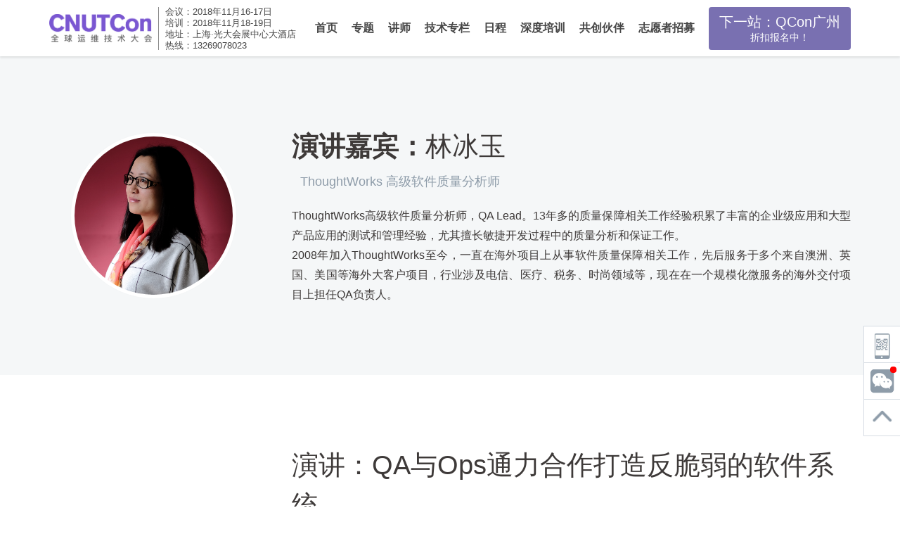

--- FILE ---
content_type: text/html; charset=utf-8
request_url: https://cnutcon.infoq.cn/2018/shanghai/presentation/959
body_size: 20879
content:
<html><head><meta charset="utf-8"><meta name="viewport" content="width=device-width,initial-scale=1,maximum-scale=10,minimum-scale=0.1,user-scalable=yes"><title>CNUTCon全球运维技术大会2018</title><meta name="keywords" content="CNUTCon，上海，2018，InfoQ，极客邦，运维，容器，高效开发运维，全球运维技术大会，运维大会"><meta name="description" content="
CNUTCon全球运维技术大会是由InfoQ主办的运维&amp;容器技术盛会。大会为期2天，主要面向各行业对运维&amp;容器技术感兴趣的中高端技术人员。秉承着“同步前沿技术、共享实战经验、聚焦最佳实践、激发思想碰撞”的宗旨，CNUTCon致力于帮助参会者了解国内外相关公司的领域动态及应用案例，使企业可以更精准地确定自己的选型方案，并提前预估相关的风险和收益，实现技术落地。"><link rel="shortcut icon" href="https://static.geekbang.org/infoq/5b5ee6bc1ca51.png?imageView2/0/w/800"><link rel="stylesheet" href="//api.map.baidu.com/library/SearchInfoWindow/1.5/src/SearchInfoWindow_min.css"><link href="https://static001.geekbang.org/static/qconsh2018/css/app.80e506b19e36ccc4465302bd64e5f4d2.css" rel="stylesheet"><style type="text/css">.BMap_mask{background:transparent url(http://api0.map.bdimg.com/images/blank.gif);}.BMap_noscreen{display:none;}.BMap_button{cursor:pointer;}.BMap_zoomer{background-image:url(http://api0.map.bdimg.com/images/mapctrls1d3.gif);background-repeat:no-repeat;overflow:hidden;font-size:1px;position:absolute;width:7px;height:7px;}.BMap_stdMpCtrl div{position:absolute;}.BMap_stdMpPan{width:44px;height:44px;overflow:hidden;background:url(http://api0.map.bdimg.com/images/mapctrls2d0.png) no-repeat;}.BMap_ie6 .BMap_stdMpPan{background:none;}.BMap_ie6 .BMap_smcbg{left:0;width:44px;height:464px;filter:progid:DXImageTransform.Microsoft.AlphaImageLoader(src="http://api0.map.bdimg.com/images/mapctrls2d0.png");}.BMap_ie6 .BMap_stdMpPanBg{z-index:-1;}.BMap_stdMpPan .BMap_button{height:15px;width:15px;}.BMap_panN,.BMap_panW,.BMap_panE,.BMap_panS{overflow:hidden;}.BMap_panN{left:14px;top:0;}.BMap_panW{left:1px;top:12px;}.BMap_panE{left:27px;top:12px;}.BMap_panS{left:14px;top:25px;}.BMap_stdMpZoom{top:45px;overflow:hidden;}.BMap_stdMpZoom .BMap_button{width:22px;height:21px;left:12px;overflow:hidden;background-image:url(http://api0.map.bdimg.com/images/mapctrls2d0.png);background-repeat:no-repeat;z-index:10;}.BMap_ie6 .BMap_stdMpZoom .BMap_button{background:none;}.BMap_stdMpZoomIn{background-position:0 -221px;}.BMap_stdMpZoomOut{background-position:0 -265px;}.BMap_ie6 .BMap_stdMpZoomIn div{left:0;top:-221px;}.BMap_ie6 .BMap_stdMpZoomOut div{left:0;top:-265px;}.BMap_stdMpType4 .BMap_stdMpZoom .BMap_button{left:0;overflow:hidden;background:-webkit-gradient(linear,50% 0,50% 100%,from(rgba(255,255,255,0.85)),to(rgba(217,217,217,0.85)));z-index:10;-webkit-border-radius:22px;width:34px;height:34px;border:1px solid rgba(255,255,255,0.5);-webkit-box-shadow:0 2px 3.6px #CCC;display:-webkit-box;-webkit-box-align:center;-webkit-box-pack:center;-webkit-box-sizing:border-box;}.BMap_stdMpType4 .BMap_smcbg{position:static;background:url(http://api0.map.bdimg.com/images/mapctrls2d0_mb.png) 0 0 no-repeat;-webkit-background-size:24px 32px;}.BMap_stdMpType4 .BMap_stdMpZoomIn{background-position:0 0;}.BMap_stdMpType4 .BMap_stdMpZoomIn .BMap_smcbg{width:24px;height:24px;background-position:0 0;}.BMap_stdMpType4 .BMap_stdMpZoomOut{background-position:0 0;}.BMap_stdMpType4 .BMap_stdMpZoomOut .BMap_smcbg{width:24px;height:6px;background-position:0 -25px;}.BMap_stdMpSlider{width:37px;top:18px;}.BMap_stdMpSliderBgTop{left:18px;width:10px;overflow:hidden;background:url(http://api0.map.bdimg.com/images/mapctrls2d0.png) no-repeat -23px -226px;}.BMap_stdMpSliderBgBot{left:19px;height:8px;width:10px;top:124px;overflow:hidden;background:url(http://api0.map.bdimg.com/images/mapctrls2d0.png) no-repeat -33px bottom;}.BMap_ie6 .BMap_stdMpSliderBgTop,.BMap_ie6 .BMap_stdMpSliderBgBot{background:none;}.BMap_ie6 .BMap_stdMpSliderBgTop div{left:-23px;top:-226px;}.BMap_ie6 .BMap_stdMpSliderBgBot div{left:-33px;bottom:0;}.BMap_stdMpSliderMask{height:100%;width:24px;left:10px;cursor:pointer;}.BMap_stdMpSliderBar{height:11px;width:19px;left:13px;top:80px;overflow:hidden;background:url(http://api0.map.bdimg.com/images/mapctrls2d0.png) no-repeat 0 -309px;}.BMap_stdMpSliderBar.h{background:url(http://api0.map.bdimg.com/images/mapctrls2d0.png) no-repeat 0 -320px;}.BMap_ie6 .BMap_stdMpSliderBar,.BMap_ie6 .BMap_stdMpSliderBar.h{background:none;}.BMap_ie6 .BMap_stdMpSliderBar div{top:-309px;}.BMap_ie6 .BMap_stdMpSliderBar.h div{top:-320px;}.BMap_zlSt,.BMap_zlCity,.BMap_zlProv,.BMap_zlCountry{position:absolute;left:34px;height:21px;width:28px;background-image:url(http://api0.map.bdimg.com/images/mapctrls2d0.png);background-repeat:no-repeat;font-size:0;cursor:pointer;}.BMap_ie6 .BMap_zlSt,.BMap_ie6 .BMap_zlCity,.BMap_ie6 .BMap_zlProv,.BMap_ie6 .BMap_zlCountry{background:none;overflow:hidden;}.BMap_zlHolder{display:none;position:absolute;top:0;}.BMap_zlHolder.hvr{display:block;}.BMap_zlSt{background-position:0 -380px;top:21px;}.BMap_zlCity{background-position:0 -401px;top:52px;}.BMap_zlProv{background-position:0 -422px;top:76px;}.BMap_zlCountry{background-position:0 -443px;top:100px;}.BMap_ie6 .BMap_zlSt div{top:-380px;}.BMap_ie6 .BMap_zlCity div{top:-401px;}.BMap_ie6 .BMap_zlProv div{top:-422px;}.BMap_ie6 .BMap_zlCountry div{top:-443px;}.BMap_stdMpType1 .BMap_stdMpSlider,.BMap_stdMpType2 .BMap_stdMpSlider,.BMap_stdMpType3 .BMap_stdMpSlider,.BMap_stdMpType4 .BMap_stdMpSlider,.BMap_stdMpType2 .BMap_stdMpZoom,.BMap_stdMpType3 .BMap_stdMpPan,.BMap_stdMpType4 .BMap_stdMpPan{display:none;}.BMap_stdMpType3 .BMap_stdMpZoom{top:0;}.BMap_stdMpType4 .BMap_stdMpZoom{top:0;}.BMap_cpyCtrl a{font-size:11px;color:#7979CC;}.BMap_scaleCtrl{height:23px;overflow:hidden;}.BMap_scaleCtrl div.BMap_scaleTxt{font-size:11px;font-family:Arial,sans-serif;}.BMap_scaleCtrl div{position:absolute;overflow:hidden;}.BMap_scaleHBar img,.BMap_scaleLBar img,.BMap_scaleRBar img{position:absolute;width:37px;height:442px;left:0;}.BMap_scaleHBar{width:100%;height:5px;font-size:0;bottom:0;}.BMap_scaleHBar img{top:-437px;width:100%;}.BMap_scaleLBar,.BMap_scaleRBar{width:3px;height:9px;bottom:0;font-size:0;z-index:1;}.BMap_scaleLBar img{top:-427px;left:0;}.BMap_scaleRBar img{top:-427px;left:-5px;}.BMap_scaleLBar{left:0;}.BMap_scaleRBar{right:0;}.BMap_scaleTxt{text-align:center;width:100%;cursor:default;line-height:18px;}.BMap_omCtrl{background-color:#fff;overflow:hidden;}.BMap_omOutFrame{position:absolute;width:100%;height:100%;left:0;top:0;}.BMap_omInnFrame{position:absolute;border:1px solid #999;background-color:#ccc;overflow:hidden;}.BMap_omMapContainer{position:absolute;overflow:hidden;width:100%;height:100%;left:0;top:0;}.BMap_omViewMv{border-width:1px;border-style:solid;border-left-color:#84b0df;border-top-color:#adcff4;border-right-color:#274b8b;border-bottom-color:#274b8b;position:absolute;z-index:600;}.BMap_omViewInnFrame{border:1px solid #3e6bb8;}.BMap_omViewMask{width:1000px;height:1000px;position:absolute;left:0;top:0;background-color:#68c;opacity:.2;filter:progid:DXImageTransform.Microsoft.Alpha(opacity=20);}.BMap_omBtn{height:13px;width:13px;position:absolute;cursor:pointer;overflow:hidden;background:url(http://api0.map.bdimg.com/images/mapctrls1d3.gif) no-repeat;z-index:1210;}.anchorBR .BMap_omOutFrame{border-top:1px solid #999;border-left:1px solid #999;}.quad4 .BMap_omBtn{background-position:-26px -27px;}.quad4 .BMap_omBtn.hover{background-position:0 -27px;}.quad4 .BMap_omBtn.BMap_omBtnClosed{background-position:-39px -27px;}.quad4 .BMap_omBtn.BMap_omBtnClosed.hover{background-position:-13px -27px;}.anchorTR .BMap_omOutFrame{border-bottom:1px solid #999;border-left:1px solid #999;}.quad1 .BMap_omBtn{background-position:-39px -41px;}.quad1 .BMap_omBtn.hover{background-position:-13px -41px;}.quad1 .BMap_omBtn.BMap_omBtnClosed{background-position:-26px -41px;}.quad1 .BMap_omBtn.BMap_omBtnClosed.hover{background-position:0 -41px;}.anchorBL .BMap_omOutFrame{border-top:1px solid #999;border-right:1px solid #999;}.quad3 .BMap_omBtn{background-position:-27px -40px;}.quad3 .BMap_omBtn.hover{background-position:-1px -40px;}.quad3 .BMap_omBtn.BMap_omBtnClosed{background-position:-40px -40px;}.quad3 .BMap_omBtn.BMap_omBtnClosed.hover{background-position:-14px -40px;}.anchorTL .BMap_omOutFrame{border-bottom:1px solid #999;border-right:1px solid #999;}.quad2 .BMap_omBtn{background-position:-40px -28px;}.quad2 .BMap_omBtn.hover{background-position:-14px -28px;}.quad2 .BMap_omBtn.BMap_omBtnClosed{background-position:-27px -28px;}.quad2 .BMap_omBtn.BMap_omBtnClosed.hover{background-position:-1px -28px;}.anchorR .BMap_omOutFrame{border-bottom:1px solid #999;border-left:1px solid #999;border-top:1px solid #999;}.anchorL .BMap_omOutFrame{border-bottom:1px solid #999;border-right:1px solid #999;border-top:1px solid #999;}.anchorB .BMap_omOutFrame{border-top:1px solid #999;border-left:1px solid #999;border-right:1px solid #999;}.anchorT .BMap_omOutFrame{border-bottom:1px solid #999;border-right:1px solid #999;border-left:1px solid #999;}.anchorNon .BMap_omOutFrame,.withOffset .BMap_omOutFrame{border:1px solid #999;}.BMap_zoomMask0,.BMap_zoomMask1{position:absolute;left:0;top:0;width:100%;height:100%;background:transparent url(http://api0.map.bdimg.com/images/blank.gif);z-index:1000;}.BMap_contextMenu{position:absolute;border-top:1px solid #adbfe4;border-left:1px solid #adbfe4;border-right:1px solid #8ba4d8;border-bottom:1px solid #8ba4d8;padding:0;margin:0;width:auto;visibility:hidden;background:#fff;z-index:10000000;}.BMap_cmShadow{position:absolute;background:#000;opacity:.3;filter:alpha(opacity=30);visibility:hidden;z-index:9000000;}div.BMap_cmDivider{border-bottom:1px solid #adbfe4;font-size:0;padding:1px;margin:0 6px;}div.BMap_cmFstItem{margin-top:2px;}div.BMap_cmLstItem{margin-bottom:2px;}.BMap_shadow img{border:0 none;margin:0;padding:0;height:370px;width:1144px;}.BMap_pop .BMap_top{border-top:1px solid #ababab;background-color:#fff;}.BMap_pop .BMap_center{border-left:1px solid #ababab;border-right:1px solid #ababab;background-color:#fff;}.BMap_pop .BMap_bottom{border-bottom:1px solid #ababab;background-color:#fff;}.BMap_shadow,.BMap_shadow img,.BMap_shadow div{-moz-user-select:none;-webkit-user-select:none;}.BMap_checkbox{background:url(http://api0.map.bdimg.com/images/mapctrls1d3.gif);vertical-align:middle;display:inline-block;width:11px;height:11px;margin-right:4px;background-position:-14px 90px;}.BMap_checkbox.checked{background-position:-2px 90px;}.BMap_pop .BMap_top img,.BMap_pop .BMap_center img,.BMap_pop .BMap_bottom img{display:none;}@media print{.BMap_noprint{display:none;}.BMap_noscreen{display:block;}.BMap_mask{background:none;}.BMap_pop .BMap_top img,.BMap_pop .BMap_center img,.BMap_pop .BMap_bottom img{display:block;}}.BMap_vectex{cursor:pointer;width:11px;height:11px;position:absolute;background-repeat:no-repeat;background-position:0 0;}.BMap_vectex_nodeT{background-image:url(http://api0.map.bdimg.com/images/nodeT.gif);}.BMap_vectex_node{background-image:url(http://api0.map.bdimg.com/images/node.gif);}.iw{width:100%;-webkit-box-sizing:border-box;border:.3em solid transparent;-webkit-background-clip:padding;}.iw_rt{position:relative;height:46px;width:195px;-webkit-box-sizing:border-box;display:-webkit-box;-webkit-box-align:center;margin:2px 5px 0 2px;background-color:rgba(0,0,0,0.8);-webkit-box-shadow:2px 2px 7px rgba(0,0,0,0.3);-webkit-border-radius:2px;color:#fff;}.iw_rt:after{content:"";position:absolute;left:50%;bottom:-8px;width:0;height:0;border-left:5px solid transparent;border-top:8px solid rgba(0,0,0,0.8);border-right:5px solid transparent;margin:0 0 0 -6px;}.iw_s{text-align:center;vertical-align:middle;height:100%;-webkit-box-sizing:border-box;}.iw_rt .iw_s1{color:#cbcbcb;}.iw_rt b{color:#fff;font-weight:bold;}.iw_rt_gr{margin-left:-4px;}.iw_busline{margin:32px 0 0 -3px;}.iw_busline .iw_cc{text-align:center;white-space:nowrap;text-overflow:ellipsis;overflow:hidden;padding:0 6px;}.iw_r{-webkit-box-ordinal-group:3;}.iw_r,.iw_l{height:100%;font-size:4.5em;text-align:center;color:#747474;border:none;-webkit-box-sizing:border-box;-webkit-border-radius:0;line-height:.7em;border:1px solid rgba(255,255,255,0.2);width:41px;}.iw_r{border-style:none none none solid;}.iw_l{border-style:none solid none none;}.iw_search,.iw_l{background:url("[data-uri] bWFnZVJlYWR5ccllPAAAAyJpVFh0WE1MOmNvbS5hZG9iZS54bXAAAAAAADw/eHBhY2tldCBiZWdp bj0i77u/IiBpZD0iVzVNME1wQ2VoaUh6cmVTek5UY3prYzlkIj8+IDx4OnhtcG1ldGEgeG1sbnM6 eD0iYWRvYmU6bnM6bWV0YS8iIHg6eG1wdGs9IkFkb2JlIFhNUCBDb3JlIDUuMC1jMDYwIDYxLjEz NDc3NywgMjAxMC8wMi8xMi0xNzozMjowMCAgICAgICAgIj4gPHJkZjpSREYgeG1sbnM6cmRmPSJo dHRwOi8vd3d3LnczLm9yZy8xOTk5LzAyLzIyLXJkZi1zeW50YXgtbnMjIj4gPHJkZjpEZXNjcmlw dGlvbiByZGY6YWJvdXQ9IiIgeG1sbnM6eG1wPSJodHRwOi8vbnMuYWRvYmUuY29tL3hhcC8xLjAv IiB4bWxuczp4bXBNTT0iaHR0cDovL25zLmFkb2JlLmNvbS94YXAvMS4wL21tLyIgeG1sbnM6c3RS ZWY9Imh0dHA6Ly9ucy5hZG9iZS5jb20veGFwLzEuMC9zVHlwZS9SZXNvdXJjZVJlZiMiIHhtcDpD cmVhdG9yVG9vbD0iQWRvYmUgUGhvdG9zaG9wIENTNSBNYWNpbnRvc2giIHhtcE1NOkluc3RhbmNl SUQ9InhtcC5paWQ6QjA3NjMyREJDNzQ2MTFFMTlBQUM5QzlCRDZGODZCQkYiIHhtcE1NOkRvY3Vt ZW50SUQ9InhtcC5kaWQ6QjA3NjMyRENDNzQ2MTFFMTlBQUM5QzlCRDZGODZCQkYiPiA8eG1wTU06 RGVyaXZlZEZyb20gc3RSZWY6aW5zdGFuY2VJRD0ieG1wLmlpZDpCMDc2MzJEOUM3NDYxMUUxOUFB QzlDOUJENkY4NkJCRiIgc3RSZWY6ZG9jdW1lbnRJRD0ieG1wLmRpZDpCMDc2MzJEQUM3NDYxMUUx OUFBQzlDOUJENkY4NkJCRiIvPiA8L3JkZjpEZXNjcmlwdGlvbj4gPC9yZGY6UkRGPiA8L3g6eG1w bWV0YT4gPD94cGFja2V0IGVuZD0iciI/PllB9T8AAAKuSURBVHjaxFjRcdpAEAX+mVEqiFxB5AoQ HZAKElcArsBWBSgVQCoAVwCuwEoFlivwGQpI7jKrzGXn7ep0EsPO7BjLp/O73bdv9xifTqdRpCXW c+sz65n1lNy3mvzZemX9aN34C6bTKdx8HAHMgVlaX0QeaGv9J4EcBJgD9EA/hzAH7N4Cq/oAW1tf KX+vKEXP7PlMSLFvhQX32BWY49GBOIRO7FKy57wBlnoUQHu5yJX+g4mymdvgFWzkAM3JtwGgmiJw a2/pvQoEYBQCLKNI8RfuaeNjT245gAUdqgHdmkqUPiOctLdJVYkithkAVO/K5cC+M30KAZVSxboo /ybnn1eIR5r5qUyI7P4GX6nqJHskbQsxQ7wqu6aSn2qrgHLrXjqAat5ZC0WlRuzVE0J3uhtBCjRt a3qjX92JIMiOIqYtYgumzpo+7RRtu/E0zvknokMF5GgdQv4Ze/5DWL8CFVe2aNuedGsLCi1vS+WL F4WKNkL2Dnh414FnO1b1R5vKuRaxjKUF2YKBqjuCGtF6nyL5+XxOJWCcL2/CpjzdRYRuGpDShQQs ARUj9U/OnRh7Yr9/CW1JXU4fYxXoHIMCu+iB+gBLIt/LgShDYCYktGCDfCBgvyRgVQgZwTy/jIzy EnQNMZV1QCT4bJ+3XFCkS81/WijdkiYAdSak04BWtabWEmIbsNZYgU00YE+gjyErQeo31GpShVMH Yc+/dwsEzh97/D6ojT2ZMlM1XwN8WP9Ma7NAbZvbtBoEjE+jBT2TusCu5SIbI7z/wLWN1rdKi0o6 cqwTuAmYyTm5NQW/82atWvlnBbo7apxD98qDJxl7mkC76JQ2Qm0CI1xKF95Gb4oLXHJDwJlxjy/u LgruGtNFM8lqnNtfK2JqN3CVeW1gzWj9jThd0xd59R8BBgAAiefGO1Bt1gAAAABJRU5ErkJggg==") no-repeat 50% 50%;-webkit-background-size:19px 19px;}.iw_line_s,.iw_r{background:url("[data-uri] bWFnZVJlYWR5ccllPAAAAyJpVFh0WE1MOmNvbS5hZG9iZS54bXAAAAAAADw/eHBhY2tldCBiZWdp bj0i77u/IiBpZD0iVzVNME1wQ2VoaUh6cmVTek5UY3prYzlkIj8+IDx4OnhtcG1ldGEgeG1sbnM6 eD0iYWRvYmU6bnM6bWV0YS8iIHg6eG1wdGs9IkFkb2JlIFhNUCBDb3JlIDUuMC1jMDYwIDYxLjEz NDc3NywgMjAxMC8wMi8xMi0xNzozMjowMCAgICAgICAgIj4gPHJkZjpSREYgeG1sbnM6cmRmPSJo dHRwOi8vd3d3LnczLm9yZy8xOTk5LzAyLzIyLXJkZi1zeW50YXgtbnMjIj4gPHJkZjpEZXNjcmlw dGlvbiByZGY6YWJvdXQ9IiIgeG1sbnM6eG1wPSJodHRwOi8vbnMuYWRvYmUuY29tL3hhcC8xLjAv IiB4bWxuczp4bXBNTT0iaHR0cDovL25zLmFkb2JlLmNvbS94YXAvMS4wL21tLyIgeG1sbnM6c3RS ZWY9Imh0dHA6Ly9ucy5hZG9iZS5jb20veGFwLzEuMC9zVHlwZS9SZXNvdXJjZVJlZiMiIHhtcDpD cmVhdG9yVG9vbD0iQWRvYmUgUGhvdG9zaG9wIENTNSBNYWNpbnRvc2giIHhtcE1NOkluc3RhbmNl SUQ9InhtcC5paWQ6QjA3NjMyREZDNzQ2MTFFMTlBQUM5QzlCRDZGODZCQkYiIHhtcE1NOkRvY3Vt ZW50SUQ9InhtcC5kaWQ6QjA3NjMyRTBDNzQ2MTFFMTlBQUM5QzlCRDZGODZCQkYiPiA8eG1wTU06 RGVyaXZlZEZyb20gc3RSZWY6aW5zdGFuY2VJRD0ieG1wLmlpZDpCMDc2MzJEREM3NDYxMUUxOUFB QzlDOUJENkY4NkJCRiIgc3RSZWY6ZG9jdW1lbnRJRD0ieG1wLmRpZDpCMDc2MzJERUM3NDYxMUUx OUFBQzlDOUJENkY4NkJCRiIvPiA8L3JkZjpEZXNjcmlwdGlvbj4gPC9yZGY6UkRGPiA8L3g6eG1w bWV0YT4gPD94cGFja2V0IGVuZD0iciI/PqheQ+MAAAEtSURBVHja7JftDYIwEIbB8JeEUXACZQPd oGygE+gGxAnQEZzAOgEdwREIDKBXUgjBIqW5Npj0kvcHpG0erveFX1WVZ8l2oBhEhRoLw/BroW8J KgeR3vMVlI5BrSwAHQZAnngmYxtMe4oIL41ZAp6iNqF4/BQTa0oBxmxAcaAHKFJY+wKtAaw0CRUJ oHjGHiY8VpqCKmYCdRkJUKmJ7Ms1gZqkqOs6w/bUGXRCOGePCcXjaItwDsW8PoZ0zhM70IeeyiZi jH/Isf+CF9MAOdCppDj+LJ6yim6j9802B6VqQa818BFjY6AHakHp9Crj15ctCaiFIi7Q/wCKLRHq vjSoVNKWunH4rTBDv5Cv7NKeKfvvU2nINzHAuexzUA7KQTkoB6UxDicKvc+qfQQYABaiUBxugCsr AAAAAElFTkSuQmCC") no-repeat 50% 50%;-webkit-background-size:19px 19px;}.iw_line{height:64px;width:228px;padding:0 11px;line-height:20px;}.iw_bustrans .iw_cc{text-align:center;}.iw_c{color:#FFFFFF;text-decoration:none;overflow:hidden;display:-webkit-box;-webkit-box-align:center;-webkit-box-flex:1;}.iw_cc{-webkit-box-sizing:border-box;width:100%;border:none;}.gray_background{filter:alpha(opacity=50);-moz-opacity:0.5;-khtml-opacity:0.5;opacity: 0.5} .light_gray_background {filter:alpha(opacity=70);-moz-opacity:0.7;-khtml-opacity:0.7;opacity: 0.7} .panoInfoBox {cursor: pointer; } .panoInfoBox {position: relative; width: 323px; height: 101px; margin-bottom: 4px; cursor: pointer; } .panoInfoBox .panoInfoBoxTitleBg {width: 323px; height: 19px; position: absolute; left: 0; bottom: 0; z-index: 2; background-color: #000; opacity: .7; } .panoInfoBox .panoInfoBoxTitleContent {font-size: 12px; color: #fff; position: absolute; bottom: 2px; left: 5px; z-index: 3; text-decoration: none; } .RouteAddressOuterBkg{position:relative; padding: 32px 4px 4px 3px; background-color:#ffdd99; } .RouteAddressInnerBkg{padding: 3px 5px 8px 8px; background-color:#ffffff; } #RouteAddress_DIV1{margin-top: 5px; } .RouteAddressTip{position:absolute; width:100%; top:0px; text-align:center; height:30px; line-height:30px; color:#994c00; } .route_tip_con {position:absolute;top:145px;} .route_tip_con .route_tip{position:absolute;width:233px;height:29px;color:#803300;text-align:center;line-height:29px;border:#cc967a solid 1px;background:#fff2b2;z-index:100000;} .route_tip_con .route_tip span{position:absolute;top:0;right:0;_right:-1px;width:14px;height:13px;background:url(http://api0.map.bdimg.com/images/addrPage.png?v=20121107) no-repeat 0 -121px;cursor:pointer;} .route_tip_con .route_tip_shadow{width:233px;height:29px;  position:absolute;left:1px;top:1px;background:#505050;border:1px solid #505050;opacity:0.2;filter:alpha(opacity=20)} .sel_body_body_page{margin:5px 0} .sel_n{margin-top:5px;overflow:hidden;} .sel_n .sel_top{background:url(http://api0.map.bdimg.com/images/bgs.gif) no-repeat 0 -418px;height:4px;font-size:0px;} .sel_n .sel_body_top{height:32px;width:100%;background:url(http://api0.map.bdimg.com/images/addrPage.png?v=20121107) no-repeat 0 -41px;} .sel_n .sel_body_title{float:left;width:100%;height:31px;} .sel_n .sel_body_sign{margin-top:1px;width:30px;height:31px;float:left;background:url(http://api0.map.bdimg.com/images/bgs.gif) no-repeat -79px -387px;} .sel_n .sel_body_name{height: 10px; overflow: hidden; text-overflow: ellipsis; white-space: nowrap; margin:0 20px 0 30px;padding:8px 7px 7px;font-size:14px;color:#FA8722;} .sel_n .sel_body_button{float:left;width:55px;margin-left:-55px;padding-top:8px;} .sel_n .sel_body_button a{} .sel_n .sel_bottom{background:url(http://api0.map.bdimg.com/images/bgs.gif) no-repeat 0 -415px;height:4px;font-size:0px;} .sel_n .sel_body_body{padding:3px 0 0 0} .sel_n1{margin-top:5px;width:329px;overflow:hidden;} .sel_n1 .sel_top{background:url(http://api0.map.bdimg.com/images/bgs.gif) no-repeat 0 -418px;height:4px;font-size:0px;} .sel_n1 .sel_body_top{height:31px;width:100%;background:url(http://api0.map.bdimg.com/images/sel_body_n_top.gif) repeat-x;} .sel_n1 .sel_body_top{height:32px;width:100%;background:url(http://api0.map.bdimg.com/images/addrPage.png?v=20121107) no-repeat 0 -41px} .sel_n1 .sel_body_title{float:left;width:100%;height:31px;cursor:pointer;} .sel_n1 .sel_body_sign{margin-top:1px;width:30px;height:31px;float:left;background:url(http://api0.map.bdimg.com/images/bgs.gif) no-repeat -79px -387px;} .sel_n1 .sel_body_name{margin:0 20px 0 30px;padding:8px 7px 7px;font-size:14px;color:#FA8722;} .sel_n1 .sel_body_button{float:left;width:20px;height:31px;margin-left:-23px;background:url(http://api0.map.bdimg.com/images/bgs.gif) no-repeat -253px -382px;overflow:hidden;zoom:1;cursor:pointer;} .sel_n1 .sel_body_button a{display:none;} .sel_n1 .sel_body_body{display:none} .sel_n1 .sel_bottom{background:url(http://api0.map.bdimg.com/images/bgs.gif) no-repeat 0 -415px;height:4px;font-size:0px;} .sel_y{margin-top:5px;overflow:hidden;} .sel_y .sel_top{background:url(http://api0.map.bdimg.com/images/bgs.gif) no-repeat 0 -439px;height:4px;zoom:1;font-size:0px;} .sel_y .sel_body_top{height:32px;width:100%;background:url(http://api0.map.bdimg.com/images/addrPage.png?v=20121107) no-repeat 0 0} .sel_y .sel_body_title{float:left;width:100%;height:31px;cursor:pointer;} .sel_y .sel_body_sign{margin-top:1px;width:30px;height:31px;float:left;background:url(http://api0.map.bdimg.com/images/bgs.gif) no-repeat -167px -384px;} .sel_y .sel_body_name{margin:0 20px 0 30px;padding:8px 7px 7px;font-size:14px;color:#5B7BCB;} .sel_y .sel_body_button{float:left;width:20px;height:31px;margin-left:-20px;background:url(http://api0.map.bdimg.com/images/bgs.gif) no-repeat -269px -297px;cursor:pointer;} .sel_y .sel_body_button a{display:none;} .sel_y .sel_body_body{display:none;height:0px} .sel_y .sel_body_body_div{} .sel_y .sel_bottom{background:url(http://api0.map.bdimg.com/images/bgs.gif) no-repeat 0 -436px;height:4px;font-size:0px;} .sel_y .sel_body_body_page{display:none;height:0px;} .sel_x{margin-top:5px;width:329px;overflow:hidden;} .sel_x .sel_top{background:url(http://api0.map.bdimg.com/images/bgs.gif) no-repeat 0 -418px;height:4px;font-size:0px;} .sel_x .sel_body_top{height:32px;width:100%;background:url(http://api0.map.bdimg.com/images/addrPage.png?v=20121107) no-repeat 0 -41px;} .sel_x .sel_body_title{float:left;width:100%;height:31px;} .sel_x .sel_body_sign{margin-top:1px;width:30px;height:31px;float:left;background:url(http://api0.map.bdimg.com/images/bgs.gif) no-repeat -122px -384px;} .sel_x .sel_body_name{margin:0 20px 0 30px;padding:8px 7px 7px;font-size:14px;color:#FA8722;} .sel_x .sel_body_button{float:left;width:55px;margin-left:-55px;padding-top:8px;} .sel_x .sel_body_button a{} .sel_x .sel_body_body{} .sel_x .sel_body_body_div{padding:5px 5px 0 5px;} .sel_x .sel_bottom{background:url(http://api0.map.bdimg.com/images/bgs.gif) no-repeat 0 -415px;height:4px;font-size:0px;} .sel_x1{margin-top:5px;width:329px;overflow:hidden;} .sel_x1 .sel_top{background:url(http://api0.map.bdimg.com/images/bgs.gif) no-repeat 0 -418px;height:4px;font-size:0px;} .sel_x1 .sel_body_top{height:32px;width:100%;background:url(http://api0.map.bdimg.com/images/addrPage.png?v=20121107) no-repeat 0 -41px} .sel_x1 .sel_body_title{float:left;width:100%;height:31px;cursor:pointer;} .sel_x1 .sel_body_sign{margin-top:1px;width:30px;height:31px;float:left;background:url(http://api0.map.bdimg.com/images/bgs.gif) no-repeat -122px -384px;} .sel_x1 .sel_body_name{margin:0 20px 0 30px;padding:8px 7px 7px;font-size:14px;color:#FA8722;} .sel_x1 .sel_body_button{float:left;width:55px;height:31px;margin-left:-55px;} .sel_x1 .sel_body_button a{display:none;} .sel_x1 .sel_body_body{display:none;height:0px;} .sel_x1 .sel_body_body_div{padding:5px 5px 0 5px;} .sel_x1 .sel_bottom{background:url(http://api0.map.bdimg.com/images/bgs.gif) no-repeat 0 -415px;height:4px;font-size:0px;} .sel_body_citylist{height:100px;padding: 0 0 0 5px} .sel_body_resitem{table-layout:fixed;overflow-x:hidden;overflow-y:hidden;} .sel_body_resitem table {margin-right:5px;} .sel_body_resitem tr{cursor:pointer;} .sel_body_resitem th{padding-top:5px;padding-left:5px;text-align:left;vertical-align:top;width:22px;} .sel_body_resitem th div.iconbg{background:url(http://api0.map.bdimg.com/images/markers_new_ie6.png) no-repeat scroll 0 0;height:29px;width:24px;} .sel_body_resitem th div.icon{cursor:pointer} .sel_body_resitem th div#no_0_1, .sel_body_resitem th div#no_1_1{background-position:0 -64px} .sel_body_resitem th div#no_0_2, .sel_body_resitem th div#no_1_2{background-position:-24px -64px} .sel_body_resitem th div#no_0_3, .sel_body_resitem th div#no_1_3{background-position:-48px -64px} .sel_body_resitem th div#no_0_4, .sel_body_resitem th div#no_1_4{background-position:-72px -64px} .sel_body_resitem th div#no_0_5, .sel_body_resitem th div#no_1_5{background-position:-96px -64px} .sel_body_resitem th div#no_0_6, .sel_body_resitem th div#no_1_6{background-position:-120px -64px} .sel_body_resitem th div#no_0_7, .sel_body_resitem th div#no_1_7{background-position:-144px -64px} .sel_body_resitem th div#no_0_8, .sel_body_resitem th div#no_1_8{background-position:-168px -64px} .sel_body_resitem th div#no_0_9, .sel_body_resitem th div#no_1_9{background-position:-192px -64px} .sel_body_resitem th div#no_0_10, .sel_body_resitem th div#no_1_10{background-position:-216px -64px} .sel_body_resitem td{line-height:160%;padding:3px 0 3px 3px;vertical-align:top;} .sel_body_resitem div.ra_td_title{float:left;margin-right:40px;} .sel_body_resitem div.ra_td_button{float:right; width:40px;} .sel_body_resitem div.ra_td_button input{height:18px;font-size:12px;width:40px;} .sel_body_resitem div.clear{clear:both;height:0px;width:100%;} .sel_body_resitem td .selBtn {width:70px;height:29px;background:url(http://api0.map.bdimg.com/images/addrPage.png?v=20121107) no-repeat -21px -81px;text-align:center;line-height:29px;visibility:hidden;color:#b35900;display:inline-block;*display:inline;*zoom:1;} .sel_body_resitem td .list_street_view_poi {display:inline-block;float:none;margin-right:6px;position:static;*vertical-align:-3px;_vertical-align:-5px;*display:inline;*zoom:1;} .selInfoWndBtn {width:70px;height:29px;background:url(http://api0.map.bdimg.com/images/addrPage.png?v=20121107) no-repeat -21px -81px;text-align:center;line-height:29px;margin: 0 auto;cursor:pointer;color:#b35900} .sel_body_body td a{text-decoration: none; cursor: auto; } .sel_body_body td a:hover,.sel_body_body td a:focus{text-decoration:underline; }.panoInfoBox{cursor:pointer}.panoInfoBox{position:relative;width:323px;height:101px;margin-bottom:4px;cursor:pointer}.panoInfoBox .panoInfoBoxTitleBg{width:323px;height:19px;position:absolute;left:0;bottom:0;z-index:2;background-color:#000;opacity:.7}.panoInfoBox .panoInfoBoxTitleContent{font-size:12px;color:#fff;position:absolute;bottom:2px;left:5px;z-index:3;text-decoration:none}.pano_switch_left,.pano_switch_right{position:absolute;width:28px;height:38px;cursor:pointer;background-color:#252525;background-color:rgba(37,37,37,.9)}.pano_switch_left{background:url(http://api0.map.bdimg.com/images/panorama/zuojiantou.png) no-repeat;-webkit-background-size:100% 100%;background-size:100% 100%}.pano_switch_right{background:url(http://api0.map.bdimg.com/images/panorama/youjiantou.png) no-repeat;-webkit-background-size:100% 100%;background-size:100% 100%}.pano_switch_left:hover{background:url(http://api0.map.bdimg.com/images/panorama/zuojiantou_hover.png) no-repeat;-webkit-background-size:100% 100%;background-size:100% 100%}.pano_switch_right:hover{background:url(http://api0.map.bdimg.com/images/panorama/youjiantou_hover.png) no-repeat;-webkit-background-size:100% 100%;background-size:100% 100%}.pano_switch_left.pano_switch_disable,.pano_switch_right.pano_switch_disable{background:0 0;border:none}.pano_poi_1,.pano_poi_2,.pano_poi_4{display:inline-block;width:16px;height:16px;vertical-align:middle;background:url(http://webmap0.map.bdimg.com/newmap/static/common/images/pano_whole/guide_icons_4b871b2.png) no-repeat;background-position:0 0}.pano_photo_arrow_l,.pano_photo_arrow_r{position:absolute;top:0;width:20px;height:100%;background:#f3eeee}.pano_photo_arrow_l{left:0}.pano_photo_arrow_r{right:0}.pano_arrow_l,.pano_arrow_r{display:inline-block;width:18px;height:18px;background:url(http://webmap0.map.bdimg.com/newmap/static/common/images/pano_whole/pano-icons_223a291.png) no-repeat}.pano_catlogLi{cursor:pointer;position:relative;line-height:10px;font-size:10px;text-align:center;color:#abb0b2;border:1px solid #53565c;padding:3px 0;margin-top:3px;margin-left:2px;width:90%}.pano_catlogLi:hover{color:#3DAAFC;border:1px solid #3DAAFC}.pano_catlogLiActive{color:#3DAAFC;border:1px solid #3DAAFC}.pano_arrow_l{background-position:0 -36px}.pano_arrow_r{background-position:-54px -36px}.pano_photo_arrow_l:hover .pano_arrow_l{background-position:-18px -36px}.pano_photo_arrow_r:hover .pano_arrow_r{background-position:-72px -36px}.pano_photo_arrow_l.pano_arrow_disable .pano_arrow_l{background-position:-36px -36px}.pano_photo_arrow_r.pano_arrow_disable .pano_arrow_r{background-position:-90px -36px}.pano_photo_item{position:relative;float:left;line-height:0;padding-left:8px}.pano_photo_decs{position:absolute;bottom:1px;left:0;padding:2px 0;text-indent:5px;margin-left:8px;display:inline-block;color:#fff;background:#000;opacity:.5;filter:alpha(opacity=50)9;text-overflow:ellipsis;overflow:hidden;white-space:nowrap}.pano_photo_item img{display:inline-block;border:solid 1px #252525}.pano_photo_item:hover img{border-color:#005efc}.pano_photo_item_seleted{position:absolute;top:0;left:-100000px;border:3px solid #097df3}.pano_close{position:absolute;right:10px;top:10px;width:40px;cursor:pointer;height:40px;line-height:40px;border-radius:3px;background-color:rgba(37,37,37,.9);background-image:url(http://api0.map.bdimg.com/images/panorama/close.png);background-repeat:no-repeat;background-position:center center;background-size:90%}.pano_close:hover{background-image:url(http://api0.map.bdimg.com/images/panorama/close_hover.png)}.pano_pc_indoor_exit{position:absolute;right:60px;top:10px;width:89px;cursor:pointer;height:40px;line-height:40px;color:#ebedf0;border-radius:3px;background-color:#252525;background-color:rgba(37,37,37,.9);background-image:url(http://api0.map.bdimg.com/images/panorama/indoor_exit.png);background-repeat:no-repeat;background-position:15px 12px}.pano_pc_indoor_exit:hover{background-image:url(http://api0.map.bdimg.com/images/panorama/indoor_exit_hover.png);color:#2495ff}.pano_m_indoor_exit{font-size:16px;position:absolute;right:30px;top:10px;width:89px;cursor:pointer;height:40px;line-height:40px;color:#ebedf0;border-radius:3px;background-color:#252525;background-color:rgba(37,37,37,.9);background-image:url(http://api0.map.bdimg.com/images/panorama/indoor_exit.png);background-repeat:no-repeat;background-position:15px 12px}.navtrans-table tr{color:#666}.navtrans-table tr:hover{color:#333}.navtrans-navlist-icon{float:left;width:18px;height:16px;background:url(http://webmap0.map.bdimg.com/wolfman/static/common/images/nav-icon_b5c3223.png) no-repeat 0px 0px;_background:url(http://webmap0.map.bdimg.com/wolfman/static/common/images/nav-icon_ie6_134841b.png) no-repeat 0px 0px;margin-top:2px;margin-right:5px}.navtrans-navlist-icon.s-1{background-position:0px 0px}.navtrans-navlist-icon.s-2{background-position:-18px 0px}.navtrans-navlist-icon.s-3{background-position:-36px 0px}.navtrans-navlist-icon.s-4{background-position:-54px 0px}.navtrans-navlist-icon.s-5{background-position:-72px 0px}.navtrans-navlist-icon.s-6{background-position:-90px 0px}.navtrans-navlist-icon.s-7{background-position:0px -16px}.navtrans-navlist-icon.s-8{background-position:-18px -16px}.navtrans-navlist-icon.s-9{background-position:-36px -16px}.navtrans-navlist-icon.s-10{background-position:-54px -16px}.navtrans-navlist-icon.s-11{background-position:-72px -16px}.navtrans-navlist-icon.s-12{background-position:-90px -16px}.navtrans-navlist-icon.s-13{background-position:0px -32px}.navtrans-navlist-icon.s-14{background-position:-18px -32px}.navtrans-navlist-icon.s-18{background-position:-36px -32px}.navtrans-navlist-icon.s-19{background-position:-54px -32px}.navtrans-navlist-icon.s-20{background-position:-72px -32px}.navtrans-navlist-icon.s-21{background-position:-90px -32px}.navtrans-navlist-icon.nav-st,.navtrans-navlist-icon.nav-through{background-position:-16px -70px}.navtrans-navlist-icon.nav-ed{background-position:0px -70px}.navtrans-view{border-top:1px solid #e4e6e7;border-left:1px solid #e4e6e7;border-right:1px solid #e4e6e7}.navtrans-view:hover{cursor:pointer}.navtrans-view .navtrans-arrow{position:absolute;top:8px;right:5px;width:7px;height:4px;background-image:url(http://webmap0.map.bdimg.com/wolfman/static/common/images/nav-icon_b5c3223.png);background-repeat:no-repeat;background-position:-40px -70px;margin-top:3px;margin-right:3px;_background-image:url(http://webmap0.map.bdimg.com/wolfman/static/common/images/nav-icon_ie6_134841b.png)}.navtrans-view.expand:hover .navtrans-arrow{background-position:-61px -70px}.navtrans-view.expand .navtrans-arrow{background-position:-54px -70px}.navtrans-view:hover .navtrans-arrow{background-position:-47px -70px}.navtrans-navlist-content{overflow:hidden}.navtrans-res{border-bottom:1px solid #E4E6E7;border-left:1px solid #E4E6E7;border-right:1px solid #E4E6E7}.navtrans-bus-icon{display:inline-block;float:left;background-image:url(http://webmap0.map.bdimg.com/wolfman/static/common/images/ui3/mo_banner_e1aa2e6.png);background-repeat:no-repeat}.navtrans-bus-icon.bus{width:13px;height:16px;background-position:-1px -192px;position:relative;top:4px}.navtrans-bus-icon.walk{width:16px;height:18px;background-position:-63px -189px;position:relative;top:2px;left:-2px}.navtrans-bus-desc{line-height:24px;margin-left:20px}.navtrans-busstation{color:#36c;font-weight:600}.tranroute-plan-list.expand .trans-title{border-bottom:1px solid #e4e6e7;background-color:#ebf1fb}.trans-plan-content tr td:hover .bus{background-position:-15px -192px}.trans-plan-content tr td:hover .walk{background-position:-82px -189px}.suggest-plan{position:absolute;background-color:#0C88E8;padding:0px 15px;line-height:20px;color:#fff;left:0px;top:0px}.suggest-plan-des{text-align:left;padding:29px 0px 0px 25px;font-size:13px;color:#000}.bmap-clearfix{*+height:1%}.bmap-clearfix:after{content:".";display:block;height:0px;clear:both;visibility:hidden}.BMap_CityListCtrl{font-size:12px}.BMap_CityListCtrl a{text-decoration:none!important}.BMap_CityListCtrl a:hover{text-decoration:underline!important}.BMap_CityListCtrl .citylist_popup_main{border:1px solid #cdcdcd;z-index:2;position:relative;width:100%;height:100%;background:#fafafa;overflow:hidden;box-shadow:1px 1px 1px rgba(0,0,0,.1)}.ui_city_change_top .ui_city_change_inner,.ui_city_change_bottom .ui_city_change_inner{display:inline-block;height:24px;line-height:24px;border:1px solid #c4c7cc;background-color:#fff;padding:0 10px 0 10px;color:#000}.ui_city_change_top .ui_city_change_inner i,.ui_city_change_bottom .ui_city_change_inner i{width:8px;height:6px;display:inline-block;position:relative;top:9px;left:5px;-webkit-transition:all ease-in-out .15s;transition:all ease-in-out .15s;display:none9}.ui_city_change_click .ui_city_change_inner i,.ui_city_change_click_close .ui_city_change_inner i{-webkit-transform:rotate(180deg);-moz-transform:rotate(180deg);-o-transform:rotate(180deg);transform:rotate(180deg)}.ui_city_change_top .ui_city_change_inner:hover em{border-top-color:#0C88E8}.ui_city_change_top .ui_city_change_inner em{width:0;height:0;border-color:rgba(255,255,255,0);border-top-color:#D0D4DA;border-style:solid;border-width:4px}.ui_city_change_top .ui_city_change_inner:hover,.ui_city_change_bottom .ui_city_change_inner:hover{text-decoration:none!important;color:#3d6dcc}.ui_city_change_bottom .ui_city_change_inner:hover em{border-bottom-color:#0C88E8}.ui_city_change_bottom .ui_city_change_inner em{width:0;height:0;border-color:rgba(255,255,255,0);border-bottom-color:#D0D4DA;border-style:solid;border-width:4px;position:relative;top:-18px}.citylist_popup_main .citylist_ctr_title{background:#f9f9f9;border-bottom:1px solid #dadada;height:25px;line-height:25px;font-size:12px;color:#4c4c4c;padding-left:7px}.citylist_popup_main .city_content_top{position:relative;height:30px;padding:15px 10px 0px 10px;border-bottom:1px solid #CCC;margin:0px 10px}.citylist_popup_main .city_content_top .cur_city_info{display:inline-block;margin:0;padding:0;}#city_ctrl_form{position:absolute;right:12px;top:10px}#selCityWd{border:1px solid #ccc;height:20px;width:121px;line-height:20px;text-indent:4px;outline:none}#selCitySubmit:hover{background-position:-355px -98px}#selCitySubmit{float:right;background:url(http://webmap0.map.bdimg.com/wolfman/static/common/images/index_a2f1ac4.png) no-repeat scroll -302px -98px;height:24px;line-height:24px;width:48px;cursor:pointer;margin-left:5px;text-align:center}#sel_city_letter_list{padding-top:10px}#sel_city_letter_list a{white-space:nowrap;margin-right:11px;line-height:18px;font-size:13px;font-family:Arial,Helvetica,SimSun,sans-serif}.city_content_medium{padding:10px 10px 10px 10px;border-bottom:1px solid #CCC;margin:0px 10px}.city_content_bottom{padding:10px 10px 10px 8px;margin:9px 5px 5px 5px;height:218px;overflow-y:auto}#city_detail_table tr td{vertical-align:top}.sel_city_hotcity a{color:#3d6dcc}.sel_city_letter{padding:0 14px 0 3px}.sel_city_letter div{font-size:24px;line-height:24px;font-weight:700;color:#ccc;padding:0;margin:0;font-family:Arial,Helvetica,SimSun,sans-serif}.sel_city_sf{padding-right:8px;font-weight:700}.sel_city_sf a{white-space:nowrap;line-height:18px;color:#3d6dcc}.city_names_wrap{margin-bottom:9px}.sel_city_name{color:#3d6dcc;white-space:nowrap;margin-right:9px;line-height:18px;float:left}#popup_close{outline:none;position:absolute;z-index:50;top:7px;right:6px;width:12px;height:12px;background:url(http://webmap0.map.bdimg.com/wolfman/static/common/images/popup_close_15d2283.gif) no-repeat;border:0;cursor:pointer}</style></head><body><div><nav data-v-73b4cce4="" class="nav"><div data-v-73b4cce4="" class="container"><div data-v-73b4cce4="" class="nav-left"><div data-v-0585e460="" data-v-73b4cce4="" class="nav-logo nav-item"><a data-v-0585e460="" href="/2018/shanghai/" class="router-link-active"></a> <div data-v-0585e460="" class="logo-detail"><h2 data-v-0585e460="">会议：2018年11月16-17日</h2> <h2 data-v-0585e460="">培训：2018年11月18-19日</h2> <h2 data-v-0585e460="">地址：上海·光大会展中心大酒店</h2> <h2 data-v-0585e460="">热线：13269078023</h2></div></div></div> <div data-v-73b4cce4="" class="nav-right"><div data-v-73b4cce4="" class="menu"><a data-v-73b4cce4="" href="/2018/shanghai/" class="nav-item router-link-active">首页</a><a data-v-73b4cce4="" href="/2018/shanghai/#theme" class="nav-item">专题</a><a data-v-73b4cce4="" href="/2018/shanghai/#speakers" class="nav-item">讲师</a><a data-v-73b4cce4="" href="/2018/shanghai/article" class="nav-item">技术专栏</a><a data-v-73b4cce4="" href="/2018/shanghai/#schedule" class="nav-item">日程</a><a data-v-73b4cce4="" href="/2018/shanghai/training" class="nav-item">深度培训</a><a data-v-73b4cce4="" href="/2018/shanghai/#partners" class="nav-item">共创伙伴</a><a data-v-73b4cce4="" href="/2018/shanghai/volunteer" class="nav-item">志愿者招募</a></div> <a data-v-73b4cce4="" target="_blank" class="nav-item apply-pc" href="https://qconguangzhou.geekbang.org/?utm_source=CNUTConGW&amp;amp;utm_medium=GP"><div data-v-4e35c497="" data-v-73b4cce4="" class="root"><!----> <div data-v-4e35c497=""><h1 data-v-4e35c497="">下一站：QCon广州</h1> <h2 data-v-4e35c497="">折扣报名中！</h2></div></div></a> <a data-v-73b4cce4="" target="_blank" class="nav-item apply-m" href="https://qconguangzhou.geekbang.org/?utm_source=CNUTConGW&amp;amp;utm_medium=GP"><div data-v-d4f95292="" data-v-73b4cce4="" class="root"><h1 data-v-d4f95292="">下一站：QCon广州</h1> <h2 data-v-d4f95292="">折扣报名中！</h2></div></a> <div data-v-73b4cce4="" class="nav-item btn-menu"><a data-v-73b4cce4="" class="icon-menu"></a></div> <div data-v-73b4cce4="" class="menu-m" style="display: none;"><ul data-v-73b4cce4="" id="toggle" class="navLis"><li data-v-73b4cce4="">
            首页</li><li data-v-73b4cce4="">
            专题</li><li data-v-73b4cce4="">
            讲师</li><li data-v-73b4cce4="">
            技术专栏</li><li data-v-73b4cce4="">
            日程</li><li data-v-73b4cce4="">
            深度培训</li><li data-v-73b4cce4="">
            共创伙伴</li><li data-v-73b4cce4="">
            志愿者招募</li></ul> <div data-v-73b4cce4="" class="navCont"><p data-v-73b4cce4="">会议：2018年11月16-17日</p> <p data-v-73b4cce4="">培训：2018年11月18-19日</p> <p data-v-73b4cce4="">地点：上海·光大会展中心大酒店</p> <p data-v-73b4cce4="">购票电话：13269078023</p></div> <h6 data-v-73b4cce4="" class="botTit">CNUTCon 2018 全球运维技术大会</h6></div></div></div></nav> <div data-v-7c6f79c7="" class="con-present"><div data-v-7c6f79c7="" class="con-present-header display-mobile"><h2 data-v-7c6f79c7="">QA与Ops通力合作打造反脆弱的软件系统</h2> <div data-v-7436b914="" data-v-7c6f79c7="" class="star display-mobile"><h3 data-v-7436b914="">难度系数：</h3> <div data-v-7436b914="" class="star-group"><img data-v-7436b914="" src="[data-uri]" alt="困难等级star01"><img data-v-7436b914="" src="[data-uri]" alt="困难等级star01"><img data-v-7436b914="" src="[data-uri]" alt="困难等级star01"><img data-v-7436b914="" src="[data-uri]" alt="困难等级star01"><img data-v-7436b914="" src="[data-uri]" alt="困难等级star00"></div></div> <h3 data-v-7c6f79c7="" class="guest">嘉宾 : 林冰玉 | ThoughtWorks 高级软件质量分析师</h3> <!----> <!----> <a data-v-7c6f79c7="" href="http://ppt.geekbang.org/slide/download?cid=36&amp;pid=1888" target="_blank" class="ppt"><img data-v-7c6f79c7="" src="[data-uri]"></a></div> <h1 data-v-7c6f79c7="" class="title display-mobile">讲师介绍</h1> <div data-v-7c6f79c7="" class="con-speaker"><div class="container"><div class="avatar"><img src="https://static.geekbang.org/ck/5b9a2876b8fe3.jpg?imageView2/0/w/800"></div> <div class="right"><h1><b>演讲嘉宾：</b>林冰玉</h1> <h6><span class="item"></span> <span class="item">ThoughtWorks 高级软件质量分析师</span> <!----></h6> <div class="content"><p>ThoughtWorks高级软件质量分析师，QA Lead。13年多的质量保障相关工作经验积累了丰富的企业级应用和大型产品应用的测试和管理经验，尤其擅长敏捷开发过程中的质量分析和保证工作。<br>
2008年加入ThoughtWorks至今，一直在海外项目上从事软件质量保障相关工作，先后服务于多个来自澳洲、英国、美国等海外大客户项目，行业涉及电信、医疗、税务、时尚领域等，现在在一个规模化微服务的海外交付项目上担任QA负责人。</p>
</div></div></div></div> <h1 data-v-7c6f79c7="" class="title display-mobile">议题介绍</h1> <section data-v-7c6f79c7="" class="con-present-info"><div data-v-7c6f79c7="" class="container"><div data-v-7c6f79c7="" class="left"><!----> <!----> <h5 data-v-7c6f79c7=""><img data-v-7c6f79c7="" src="[data-uri]"> <a data-v-7c6f79c7="" href="/2018/shanghai/track/419" class="">所属专题：日志处理</a></h5></div> <div data-v-7c6f79c7="" class="right"><h1 data-v-7c6f79c7="">演讲：QA与Ops通力合作打造反脆弱的软件系统</h1> <div data-v-7436b914="" data-v-7c6f79c7="" class="star display-pc"><h3 data-v-7436b914="">难度系数：</h3> <div data-v-7436b914="" class="star-group"><img data-v-7436b914="" src="[data-uri]" alt="困难等级star01"><img data-v-7436b914="" src="[data-uri]" alt="困难等级star01"><img data-v-7436b914="" src="[data-uri]" alt="困难等级star01"><img data-v-7436b914="" src="[data-uri]" alt="困难等级star01"><img data-v-7436b914="" src="[data-uri]" alt="困难等级star00"></div></div> <div data-v-7c6f79c7="" class="content"><p>微服务架构的复杂性使得软件系统变得脆弱，其行为不可预测，要增强软件系统的反脆弱性，有效利用生产环境的日志信息至关重要。通常负责日志处理的都是运维（Ops）人员，如果QA参与其中，将会带来哪些意想不到的效果呢？本话题将结合项目实践经历，跟大家分享QA如何与Ops在日志监控、分析和优化等方面通力合作，事半功倍的做好日志处理工作。</p>

<p>主要内容：</p>

<ol>
	<li>软件系统的脆弱性与反脆弱性</li>
	<li>Ops人员处理日志过程存在的不足</li>
	<li>QA参与日志处理有哪些好处</li>
	<li>项目实践：</li>
</ol>

<p style="margin-left:40px">a. 项目背景介绍（规模化的微服务项目，错误日志大量增加，日志处理迫在眉睫）<br>
b. 日志处理痛点（刚开始没有QA参与，加上日志本身也存在一些问题，日志处理显得不是那么高效，处理结果不能反馈到整个项目，没有达到Knowledge的有效共享）<br>
c. QA加入，与Ops一起负责日志处理（加强日志监控与分析，持续优化日志信息，同时利用QA对系统的了解和对业务的敏感性，将日志处理的结果用于优化业务价值，并持续改进，使得日志处理价值最大化）</p>

<p>&nbsp; &nbsp; &nbsp; 5. 项目实践总结：</p>

<p style="margin-left:40px">a. 日志处理过程的优化与演进<br>
b. QA与Ops合作优势（日志处理更高效，更好的优化业务价值）</p>

<p>听众受益：</p>

<ol>
	<li>了解日志处理的重要性和处理方法；</li>
	<li>了解Ops人员处理日志的不足和QA参与日志处理所带来的好处；</li>
	<li>了解日志优化技术方案，以及如何利用日志信息优化业务价值。</li>
</ol>
</div></div></div></section></div> <div data-v-d04f6eb4="" class="root"><div data-v-d04f6eb4="" class="container"><div data-v-d04f6eb4="" class="item logo"><h4 data-v-d04f6eb4="">关注主办方</h4> <div data-v-d04f6eb4="" class="columns"><div data-v-d04f6eb4="" class="column"><img data-v-d04f6eb4="" src="https://static001.geekbang.org/static/qconsh2018/img/pic-code.834c65a.png"></div> <div data-v-d04f6eb4="" class="column"><img data-v-d04f6eb4="" src="https://static001.geekbang.org/static/qconsh2018/img/pic-code1.e148099.jpg"></div></div></div> <div data-v-d04f6eb4="" class="item contact"><h4 data-v-d04f6eb4="">联系我们</h4> <ul data-v-d04f6eb4=""><li data-v-d04f6eb4=""><a data-v-d04f6eb4="" href="javascript:">售票咨询(电话)：13269078023</a></li><li data-v-d04f6eb4=""><a data-v-d04f6eb4="" href="mailto:piaowu@geekbang.com">售票咨询(邮箱)：piaowu@geekbang.com</a></li><li data-v-d04f6eb4=""><a data-v-d04f6eb4="" href="javascript:">会务咨询(电话)：15600448113</a></li><li data-v-d04f6eb4=""><a data-v-d04f6eb4="" href="mailto:molly@geekbang.com">会务咨询(邮箱)：molly@geekbang.com</a></li><li data-v-d04f6eb4=""><a data-v-d04f6eb4="" href="javascript:">商务咨询(电话)：13426412029</a></li><li data-v-d04f6eb4=""><a data-v-d04f6eb4="" href="mailto:hezuo@geekbang.com">商务咨询(邮箱)：hezuo@geekbang.com</a></li><li data-v-d04f6eb4=""><a data-v-d04f6eb4="" href="javascript:">议题申请(电话)：18811517260</a></li><li data-v-d04f6eb4=""><a data-v-d04f6eb4="" href="mailto:aries.li@geekbang.com">议题申请(邮箱)：aries.li@geekbang.com</a></li></ul></div> <div data-v-d04f6eb4="" class="item map"><h4 data-v-d04f6eb4="">交通指南</h4> <div data-v-d04f6eb4="" id="allmap" style="overflow: hidden; position: relative; z-index: 0; background-color: rgb(243, 241, 236); color: rgb(0, 0, 0); text-align: left;"><div style="overflow: visible; position: absolute; z-index: 0; left: 0px; top: 0px; cursor: url(&quot;http://api0.map.bdimg.com/images/openhand.cur&quot;) 8 8, default;"><div class="BMap_mask" style="position: absolute; left: 0px; top: 0px; z-index: 9; overflow: hidden; user-select: none; width: 362px; height: 196px;"></div><div style="position: absolute; height: 0px; width: 0px; left: 0px; top: 0px; z-index: 200;"><div style="position: absolute; height: 0px; width: 0px; left: 0px; top: 0px; z-index: 800;"></div><div style="position: absolute; height: 0px; width: 0px; left: 0px; top: 0px; z-index: 700;"><span class="BMap_Marker BMap_noprint" unselectable="on" "="" style="position: absolute; padding: 0px; margin: 0px; border: 0px; cursor: pointer; background: url(&quot;http://api0.map.bdimg.com/images/blank.gif&quot;); width: 19px; height: 25px; left: 171px; top: 73px; z-index: -6234692; user-select: none;" title=""></span></div><div style="position: absolute; height: 0px; width: 0px; left: 0px; top: 0px; z-index: 600;"></div><div style="position: absolute; height: 0px; width: 0px; left: 0px; top: 0px; z-index: 500;"><label class="BMapLabel" unselectable="on" style="position: absolute; display: none; cursor: inherit; background-color: rgb(190, 190, 190); border: 1px solid rgb(190, 190, 190); padding: 1px; white-space: nowrap; font: 12px arial, sans-serif; z-index: -20000; user-select: none; color: rgb(190, 190, 190);">shadow</label></div><div style="position: absolute; height: 0px; width: 0px; left: 0px; top: 0px; z-index: 400;"><span class="BMap_Marker" unselectable="on" style="position: absolute; padding: 0px; margin: 0px; border: 0px; width: 0px; height: 0px; left: 171px; top: 73px; z-index: -6234692;"><div style="position: absolute; margin: 0px; padding: 0px; width: 19px; height: 25px; overflow: hidden;"><img src="http://api0.map.bdimg.com/images/marker_red_sprite.png" style="display: block; border:none;margin-left:0px; margin-top:0px; "></div></span></div><div style="position: absolute; height: 0px; width: 0px; left: 0px; top: 0px; z-index: 300;"><span unselectable="on" style="position: absolute; padding: 0px; margin: 0px; border: 0px; width: 20px; height: 11px; left: 175px; top: 87px;"><div style="position: absolute; margin: 0px; padding: 0px; width: 20px; height: 11px; overflow: hidden;"><img src="http://api0.map.bdimg.com/images/marker_red_sprite.png" style="display: block; border:none;margin-left:-19px; margin-top:-13px; "></div></span></div><div style="position: absolute; height: 0px; width: 0px; left: 0px; top: 0px; z-index: 201;"></div><div style="position: absolute; height: 0px; width: 0px; left: 0px; top: 0px; z-index: 200;"></div></div><div style="position: absolute; overflow: visible; top: 0px; left: 0px; z-index: 1;"><div style="position: absolute; overflow: visible; z-index: -100; left: 181px; top: 98px; display: block; transform: translate3d(0px, 0px, 0px);"><img src="http://maponline0.bdimg.com/tile/?qt=vtile&amp;x=13201&amp;y=3547&amp;z=16&amp;styles=pl&amp;scaler=1&amp;udt=20200519&amp;from=jsapi2_0" style="position: absolute; border: none; width: 256px; height: 256px; left: -106px; top: -43px; max-width: none; opacity: 1;"><img src="http://maponline3.bdimg.com/tile/?qt=vtile&amp;x=13200&amp;y=3547&amp;z=16&amp;styles=pl&amp;scaler=1&amp;udt=20200519&amp;from=jsapi2_0" style="position: absolute; border: none; width: 256px; height: 256px; left: -362px; top: -43px; max-width: none; opacity: 1;"><img src="http://maponline1.bdimg.com/tile/?qt=vtile&amp;x=13202&amp;y=3547&amp;z=16&amp;styles=pl&amp;scaler=1&amp;udt=20200519&amp;from=jsapi2_0" style="position: absolute; border: none; width: 256px; height: 256px; left: 150px; top: -43px; max-width: none; opacity: 1;"><img src="http://maponline1.bdimg.com/tile/?qt=vtile&amp;x=13201&amp;y=3548&amp;z=16&amp;styles=pl&amp;scaler=1&amp;udt=20200519&amp;from=jsapi2_0" style="position: absolute; border: none; width: 256px; height: 256px; left: -106px; top: -299px; max-width: none; opacity: 1;"><img src="http://maponline0.bdimg.com/tile/?qt=vtile&amp;x=13200&amp;y=3548&amp;z=16&amp;styles=pl&amp;scaler=1&amp;udt=20200519&amp;from=jsapi2_0" style="position: absolute; border: none; width: 256px; height: 256px; left: -362px; top: -299px; max-width: none; opacity: 1;"><img src="http://maponline2.bdimg.com/tile/?qt=vtile&amp;x=13202&amp;y=3548&amp;z=16&amp;styles=pl&amp;scaler=1&amp;udt=20200519&amp;from=jsapi2_0" style="position: absolute; border: none; width: 256px; height: 256px; left: 150px; top: -299px; max-width: none; opacity: 1;"></div></div><div style="position: absolute; overflow: visible; top: 0px; left: 0px; z-index: 2; display: none;"><div style="position: absolute; overflow: visible; top: 0px; left: 0px; z-index: 0; display: none;"></div><div style="position: absolute; overflow: visible; top: 0px; left: 0px; z-index: 10; display: none;"></div></div><div style="position: absolute; overflow: visible; top: 0px; left: 0px; z-index: 3;"></div></div><div class="pano_close" title="退出全景" style="z-index: 1201; display: none;"></div><a class="pano_pc_indoor_exit" title="退出室内景" style="z-index: 1201; display: none;"><span style="float:right;margin-right:12px;">出口</span></a><div id="zoomer" style="position:absolute;z-index:0;top:0px;left:0px;overflow:hidden;visibility:hidden;cursor:url(http://api0.map.bdimg.com/images/openhand.cur) 8 8,default"><div class="BMap_zoomer" style="top:0;left:0;"></div><div class="BMap_zoomer" style="top:0;right:0;"></div><div class="BMap_zoomer" style="bottom:0;left:0;"></div><div class="BMap_zoomer" style="bottom:0;right:0;"></div></div><div unselectable="on" class=" BMap_cpyCtrl BMap_noprint anchorBL" style="cursor: default; white-space: nowrap; color: black; background: none; font: 11px/15px arial, sans-serif; bottom: 2px; right: auto; top: auto; left: 2px; position: absolute; z-index: 10; text-size-adjust: none;"><span _cid="1" style="display: inline;"><span style="background: rgba(255, 255, 255, 0.701961);padding: 0px 1px;line-height: 16px;display: inline;height: 16px;">©&nbsp;2020 Baidu - GS(2019)5218号 - 甲测资字1100930 - 京ICP证030173号 - Data © 长地万方</span></span></div><div class=" anchorBL" style="height: 32px; position: absolute; z-index: 30; text-size-adjust: none; bottom: 20px; right: auto; top: auto; left: 1px;"><a title="到百度地图查看此区域" target="_blank" href="http://map.baidu.com/?sr=1" style="outline: none;"><img style="border:none;width:77px;height:32px" src="http://api0.map.bdimg.com/images/copyright_logo.png"></a></div></div></div></div> <div data-v-d04f6eb4="" class="footer"><img data-v-d04f6eb4="" src="https://static001.geekbang.org/static/qconsh2018/img/cnutcon-logo.0835c23.png" class="logo"> <img data-v-d04f6eb4="" src="https://static001.geekbang.org/static/qconsh2018/img/pic-code1.e148099.jpg" class="qrcode"></div> <div data-v-d04f6eb4="" class="qiniu">
    本网站图片存储由七牛云独家支持
  </div></div> <section data-v-50658472="" class="fix"><ul data-v-50658472=""><li data-v-50658472=""><img data-v-50658472="" src="[data-uri]" class="tel"> <div data-v-50658472="" class="arrow_box"><div data-v-50658472=""><canvas height="120" width="120" val="http://cnutcon.infoq.cn/2018/shanghai/presentation/959" style="height: 120px; width: 120px;"></canvas></div> <small data-v-50658472="">扫一扫在手机端查看</small></div></li> <li data-v-50658472="" class="wechat"><img data-v-50658472="" src="https://static001.geekbang.org/static/qconsh2018/img/icon-wechat.68fe2e5.svg" class="wechat"> <div data-v-50658472="" class="dot active"></div> <div data-v-50658472="" class="follow is-2"><img data-v-50658472="" src="https://static001.geekbang.org/static/qconsh2018/img/qrcode.35a9f80.png"> <div data-v-50658472="" class="right">在报名过程中如有任何问题，欢迎微信扫描左方二维码联系我们的票务经理</div></div></li> <li data-v-50658472=""><img data-v-50658472="" src="[data-uri]" class="top"></li></ul></section></div></body></html>

--- FILE ---
content_type: text/css
request_url: https://static001.geekbang.org/static/qconsh2018/css/app.80e506b19e36ccc4465302bd64e5f4d2.css
body_size: 45737
content:
@keyframes spinAround-data-v-c0df3c32{0%{transform:rotate(0deg)}to{transform:rotate(359deg)}}.box[data-v-c0df3c32]{padding:38px 0}.box.charimans[data-v-c0df3c32],.box.zhuti[data-v-c0df3c32]{background-color:#f8f8f8}#social[data-v-c0df3c32]{padding-top:70px}@media screen and (max-width:768px){#social[data-v-c0df3c32]{padding-top:15px}}@keyframes spinAround-data-v-025b0273{0%{transform:rotate(0deg)}to{transform:rotate(359deg)}}@keyframes spinAround-data-v-70805bf7{0%{transform:rotate(0deg)}to{transform:rotate(359deg)}}.home-title[data-v-70805bf7]{padding-bottom:60px}@media screen and (max-width:768px){.home-title[data-v-70805bf7]{padding-bottom:35px}}.home-title h3[data-v-70805bf7]{text-align:center;font-size:28px;color:#6a60a9}.home-title .line[data-v-70805bf7]{width:55px;border-bottom:2px solid #6a60a9;margin:0 auto;padding-top:3px}.home-title p[data-v-70805bf7]{text-align:center;padding-top:5px;font-size:17px;font-weight:400;color:#777}@keyframes spinAround-data-v-52ef90c6{0%{transform:rotate(0deg)}to{transform:rotate(359deg)}}.button[data-v-52ef90c6]{display:-ms-inline-flexbox;display:inline-flex;-ms-flex-pack:center;justify-content:center;-ms-flex-align:center;align-items:center;margin:0 auto;color:#fff;background-color:#50c1e9;width:272px;height:66px;font-size:20px;font-weight:700;padding:21px 0;border-radius:4px}.button[data-v-52ef90c6]:hover{opacity:.8}@media screen and (max-width:768px){.button[data-v-52ef90c6]{width:200px;height:55px;font-size:16px;border-radius:4px}}.button.ligh[data-v-52ef90c6]{background-color:#00509f}@keyframes spinAround-data-v-4bc6fc86{0%{transform:rotate(0deg)}to{transform:rotate(359deg)}}.topic-list[data-v-4bc6fc86]{display:-ms-flexbox;display:flex;width:100%;-ms-flex-wrap:wrap;flex-wrap:wrap}.topic-list>li[data-v-4bc6fc86]{width:363px;height:236px;padding:30px 18px 0;margin-right:25px;margin-bottom:25px;border:1px solid #e4e4e4;overflow:hidden;transition:all .3s linear}.topic-list>li[data-v-4bc6fc86]:nth-child(3n){margin-right:0}.topic-list>li[data-v-4bc6fc86]:hover{box-shadow:0 0 10px #e4e4e4}.topic-list>li>div>a[data-v-4bc6fc86]{display:block;cursor:pointer}.topic-list>li>div>a h2[data-v-4bc6fc86]{font-size:20px;color:#6a60a9;padding-bottom:12px;border-bottom:1px solid #6a60a9}.topic-list>li>div div[data-v-4bc6fc86]{padding-top:10px;color:#7b7b7b}@keyframes spinAround-data-v-555ee4da{0%{transform:rotate(0deg)}to{transform:rotate(359deg)}}.root[data-v-555ee4da]{padding:0}.root .topic-container>div.topic[data-v-555ee4da]{position:relative}.root .topic-container>div.topic a[data-v-555ee4da]{color:#fff;display:block;height:50px;line-height:50px;background-color:#6a60a9;border-top:1px solid #fff;padding-left:20px}.root .topic-container>div.topic i[data-v-555ee4da]{display:inline-block;width:10px;height:19px;background:url([data-uri]);background-size:cover;position:absolute;right:10px;top:16px}.root .topic-container>div.topic[data-v-555ee4da]:last-child{background-color:red;border-bottom:1px solid #2b62bd}.decription[data-v-555ee4da]{display:block;transition:all .25s ease-in-out;overflow:hidden;background-color:#f8f8f8}.decription .inner[data-v-555ee4da]{padding:18px 4vw;border-bottom:1px solid #ccc;background-color:#6a60a9}.decription .inner>.more[data-v-555ee4da]{font-size:12px}.decription .content[data-v-555ee4da]{font-size:14px;line-height:1.5;color:#c8c8c8}.decription .more[data-v-555ee4da]{color:#337ef5}@keyframes spinAround-data-v-2b185a48{0%{transform:rotate(0deg)}to{transform:rotate(359deg)}}.speakers[data-v-2b185a48]{padding:47px 0;background-color:#f9f9f9}.speakers .container .home-title[data-v-2b185a48]{padding-bottom:60px}@media screen and (max-width:768px){.speakers .container .home-title[data-v-2b185a48]{padding-top:30px;padding-bottom:20px}}.speakers .container .home-title h3[data-v-2b185a48]{padding-top:56px;text-align:center;font-size:28px;color:#00509f}@media screen and (max-width:768px){.speakers .container .home-title h3[data-v-2b185a48]{padding-top:9px;font-size:22px}}.speakers .container .home-title .line[data-v-2b185a48]{width:55px;border-bottom:2px solid #474747;margin:0 auto;padding-top:3px}.speakers .container .home-title p[data-v-2b185a48]{text-align:center;padding-top:5px;font-size:17px;font-weight:400;color:#969696}@media screen and (max-width:768px){.speakers .container .home-title p[data-v-2b185a48]{font-size:14px}}.columns[data-v-62719774]{margin-top:-1rem}.columns[data-v-62719774]:last-child{margin-bottom:-1rem}.columns[data-v-62719774]:not(:last-child){margin-bottom:1rem}.column[data-v-62719774]{padding:1rem .75rem}@keyframes spinAround-data-v-6163fc7d{0%{transform:rotate(0deg)}to{transform:rotate(359deg)}}.item[data-v-6163fc7d]{text-align:center}.item .avatar[data-v-6163fc7d]{display:block;border-radius:50%;width:70%;height:0;margin:0 auto;cursor:pointer;transition:all .25s;background-color:#fff;border:1px solid #e1e4e9;padding-bottom:70%;position:relative}@media screen and (max-width:768px){.item .avatar[data-v-6163fc7d]{height:0}}.item .avatar[data-v-6163fc7d]:hover{box-shadow:0 0 1px #e8d5cf,0 0 28px #e8d5cf}.item .avatar img[data-v-6163fc7d]{width:100%;height:100%;border-radius:50%;display:block;padding:5px;position:absolute}.item h3[data-v-6163fc7d]{margin-top:21px;margin-bottom:14px;font-size:18px;font-weight:600;color:#6a60a9}@media screen and (max-width:768px){.item h3[data-v-6163fc7d]{margin-top:10px;margin-bottom:4px}}.item h4[data-v-6163fc7d]{font-size:13px;line-height:1.45em;color:#7a7a7a}.item.dark h3[data-v-6163fc7d]{color:#00509f}.item.dark h4[data-v-6163fc7d]{color:#969696}.item.dark .avatar[data-v-6163fc7d]{border:none;background-color:#fff}.item.dark .avatar[data-v-6163fc7d]:hover{background-color:#d6dce3;box-shadow:0 0 1px #02509f,0 0 40px #02509f}@keyframes spinAround-data-v-61e404d2{0%{transform:rotate(0deg)}to{transform:rotate(359deg)}}.training[data-v-61e404d2]{padding:34px 0 50px;text-align:center;background-color:#fcfcfc;background-size:cover;background-repeat:no-repeat;background-position:bottom}.training .intro[data-v-61e404d2]{text-align:center;width:80%;margin:0 auto 20px;font-size:18px;color:#353535;line-height:1.5}@media screen and (max-width:768px){.training .intro[data-v-61e404d2]{font-size:14px;width:100%;text-align:justify}}.training .info[data-v-61e404d2]{color:#353535;margin:5px 0 40px;display:-ms-flexbox;display:flex;-ms-flex-pack:center;justify-content:center;font-size:18px}@media screen and (max-width:768px){.training .info[data-v-61e404d2]{font-size:12px;margin:5px 0 25px}}.training .info li[data-v-61e404d2]{list-style:none;display:-ms-flexbox;display:flex;-ms-flex-align:center;align-items:center;margin:0 18px}@media screen and (max-width:768px){.training .info li[data-v-61e404d2]{margin:0 10px}}.training .info li i[data-v-61e404d2]{display:-ms-inline-flexbox;display:inline-flex;width:1em;height:1em;background-size:contain;margin-right:.3em}.training .info li i.time[data-v-61e404d2]{background-image:url([data-uri])}.training .info li i.location[data-v-61e404d2]{background-image:url([data-uri])}.training .courses[data-v-61e404d2]{margin-bottom:20px}@media print,screen and (min-width:769px){.training .courses[data-v-61e404d2]{margin-bottom:40px;-ms-flex-wrap:wrap;flex-wrap:wrap}}.training .columns .column[data-v-61e404d2]:nth-child(n+3){display:none}.training .courses .course[data-v-61e404d2]{background-color:#fff;padding:45px 35px;box-shadow:0 0 20px 0 #d3dce5}@media screen and (max-width:768px){.training .courses .course[data-v-61e404d2]{padding:45px 23px 10px}}.training .courses .course>h1[data-v-61e404d2]{color:#1f63af;display:-ms-flexbox;display:flex;-ms-flex-pack:justify;justify-content:space-between;-ms-flex-align:end;align-items:flex-end;font-size:20px;padding-bottom:15px;border-bottom:2px solid #e9ecf0}.training .courses .course>h1 .more[data-v-61e404d2]{display:none;font-size:14px}.training .courses .course>h1 .more a[data-v-61e404d2]{color:inherit}.training .courses .course>p[data-v-61e404d2]{height:140px;overflow:hidden;margin-top:18px;font-size:14px;color:#353535;line-height:2;text-align:justify}@media screen and (max-width:768px){.training .courses .course>p[data-v-61e404d2]{height:auto}}.training .courses .course .teachers[data-v-61e404d2]{margin-top:10px;-ms-flex-wrap:wrap;flex-wrap:wrap}@media screen and (max-width:768px){.training .courses .course .teachers[data-v-61e404d2]{margin-left:-.3rem;margin-right:-.3rem}.training .courses .course .teachers .column[data-v-61e404d2]{padding:.3rem}}.training .courses .course .teacher[data-v-61e404d2]{text-align:left;display:-ms-flexbox;display:flex;-ms-flex-align:center;align-items:center}.training .courses .course .teacher .img[data-v-61e404d2]{-ms-flex-negative:0;flex-shrink:0}.training .courses .course .teacher img[data-v-61e404d2]{width:80px;height:80px;border:6px solid #f5f5f5;border-radius:80px;margin-right:12px}.training .courses .course .teacher h1[data-v-61e404d2]{font-size:18px;color:#353535}.training .courses .course .teacher h2[data-v-61e404d2]{font-size:12px;color:#888;margin-top:10px}.training .courses .course .teacher h2.position[data-v-61e404d2]{margin-top:0}.training .applytip[data-v-61e404d2]{font-size:18px;color:#888;margin-top:30px}@media screen and (max-width:768px){.training .applytip[data-v-61e404d2]{margin-top:20px;font-size:14px}}@keyframes spinAround-data-v-8b2a289a{0%{transform:rotate(0deg)}to{transform:rotate(359deg)}}.partner[data-v-8b2a289a]{background-color:#f9f9f9}@media screen and (max-width:768px){.partner[data-v-8b2a289a]{padding-top:66px;margin-top:-66px}}@media print,screen and (min-width:769px){.partner[data-v-8b2a289a]{padding-top:100px;padding-bottom:110px}}.partner .title[data-v-8b2a289a]{padding-bottom:50px}.partner .title h2[data-v-8b2a289a]{color:#00509f;text-align:center;font-size:28px}@media screen and (max-width:768px){.partner .title h2[data-v-8b2a289a]{padding-top:40px;font-size:22px}}.partner .title div.line[data-v-8b2a289a]{width:55px;border-bottom:2px solid #474747;margin:0 auto;padding-top:3px}.partner .title p[data-v-8b2a289a]{text-align:center;padding-top:5px;font-size:17px;font-weight:400;color:#969696}@media screen and (max-width:768px){.partner .title p[data-v-8b2a289a]{font-size:14px}}.container[data-v-8b2a289a]{margin-bottom:60px}.container h2 p[data-v-8b2a289a]{border-bottom:1px solid #898989;color:#898989;display:-ms-flexbox;display:flex;-ms-flex-align:center;align-items:center;font-size:24px;margin-bottom:30px}.column img[data-v-8b2a289a]{width:100%}@media print,screen and (min-width:769px){.column img[data-v-8b2a289a]{height:85px}}@keyframes spinAround-data-v-f05cf91c{0%{transform:rotate(0deg)}to{transform:rotate(359deg)}}.home-title[data-v-f05cf91c]{padding-bottom:60px}@media screen and (max-width:768px){.home-title[data-v-f05cf91c]{padding-top:30px;padding-bottom:20px}}.home-title h3[data-v-f05cf91c]{text-align:center;font-size:28px;color:#337ef5}@media screen and (max-width:768px){.home-title h3[data-v-f05cf91c]{padding-top:75px}}.home-title .line[data-v-f05cf91c]{width:55px;border-bottom:2px solid #474747;margin:0 auto;padding-top:3px}.home-title p[data-v-f05cf91c]{text-align:center;padding-top:5px;font-size:17px;font-weight:400;color:#777}@keyframes spinAround-data-v-00dbf2d2{0%{transform:rotate(0deg)}to{transform:rotate(359deg)}}.as-qcon-banner .total[data-v-00dbf2d2]{width:100%;position:relative}.as-qcon-banner .total .carousel[data-v-00dbf2d2]{position:relative;overflow:hidden}.as-qcon-banner .total .carousel img[data-v-00dbf2d2]{vertical-align:top;max-height:100%;width:100%}.as-qcon-banner .total .header-bottom[data-v-00dbf2d2]{background:url(https://static.geekbang.org/ck/5875ecfd950b0.png) repeat-x 50%;padding:30px 0 22px}.as-qcon-banner .total .header-bottom img[data-v-00dbf2d2]{vertical-align:top;width:312px;display:block;margin:0 auto}.as-qcon-banner .total .button[data-v-00dbf2d2]{position:absolute;top:50%;left:50%;background-image:url([data-uri]);background-position:50%;background-size:contain;background-repeat:no-repeat;width:100px;height:100px;margin-left:-50px;margin-top:-50px;color:#fff;cursor:pointer;transition:all .3s;opacity:.8}.as-qcon-banner .total .button[data-v-00dbf2d2]:hover{opacity:1}@keyframes spinAround-data-v-d2b1fed8{0%{transform:rotate(0deg)}to{transform:rotate(359deg)}}img[data-v-d2b1fed8]{width:100%;display:block}img.banner[data-v-d2b1fed8]{padding:30px 20px}.instantApp[data-v-d2b1fed8]{padding:41px 0 46px;background-color:#0078d2}.instantApp h4[data-v-d2b1fed8]{font-size:14px;text-align:center;color:#fff}.instantApp a[data-v-d2b1fed8]{display:block;width:236px;padding:15px 0;margin:25px auto 0;font-size:24px;text-align:center;border-radius:4px;color:#fff;background-color:#5ac864}.caption[data-v-d2b1fed8]{font-weight:500;font-size:22px;text-align:center;color:#187fc4}.desc[data-v-d2b1fed8]{display:block;font-size:14px;text-transform:uppercase;text-align:center;color:#898989}.con-intro .con-intro-top[data-v-d2b1fed8]{padding-top:43px;background:url(https://static001.geekbang.org/static/qconsh2018/img/conintro.d071da8.jpg) no-repeat 50%;background-size:100% 100%}.con-intro .con-intro-top p[data-v-d2b1fed8]{font-size:15px;text-align:justify;line-height:30px;margin-top:22px}.con-intro .con-intro-top img[data-v-d2b1fed8]{width:100%;margin-top:17px}.con-intro>img[data-v-d2b1fed8]{width:100%}@keyframes spinAround-data-v-19c7b26a{0%{transform:rotate(0deg)}to{transform:rotate(359deg)}}h1[data-v-19c7b26a]{text-align:center;margin-bottom:40px}@media screen and (max-width:768px){h1[data-v-19c7b26a]{margin-bottom:20px}}h1 .cn[data-v-19c7b26a]{font-size:34px;color:#242424}@media screen and (max-width:768px){h1 .cn[data-v-19c7b26a]{font-weight:500;font-size:22px;color:#6a60a9}}h1 .en[data-v-19c7b26a]{text-transform:uppercase;font-size:14px;color:#888}h1 .en a[data-v-19c7b26a]{color:#888}h1 .en a.hasLink[data-v-19c7b26a]{color:#165dae}h1.light .cn[data-v-19c7b26a]{color:#fff}h1.small .cn[data-v-19c7b26a]{font-size:30px}@keyframes spinAround-data-v-3ac2b596{0%{transform:rotate(0deg)}to{transform:rotate(359deg)}}.review[data-v-3ac2b596]{padding-bottom:0}@keyframes myAnimationwaves3-data-v-3ac2b596{0%{bottom:-1px}50%{bottom:-20px}to{bottom:-1px}}@keyframes ball1-data-v-3ac2b596{0%{bottom:65px}50%{bottom:95px}to{bottom:65px}}@keyframes ball2-data-v-3ac2b596{0%{bottom:5px}50%{bottom:25px}to{bottom:5px}}@keyframes ball3-data-v-3ac2b596{0%{bottom:44px}50%{bottom:64px}to{bottom:44px}}@keyframes ball4-data-v-3ac2b596{0%{bottom:39px}50%{bottom:60px}to{bottom:39px}}@keyframes ball5-data-v-3ac2b596{0%{bottom:40px}50%{bottom:60px}to{bottom:40px}}.wrap[data-v-3ac2b596]{width:100%;height:320px;background:#fff;position:relative;overflow:hidden;margin:0 auto}.wrap .waves[data-v-3ac2b596]{position:absolute;bottom:0}.wrap .waves img[data-v-3ac2b596]{width:100%;display:block}.wrap .waves1[data-v-3ac2b596]{z-index:2;animation:myAnimationwaves3-data-v-3ac2b596 4s linear .1s normal infinite}.wrap .waves2[data-v-3ac2b596]{z-index:3;animation:myAnimationwaves3-data-v-3ac2b596 3s linear .5s normal infinite}.wrap .waves3[data-v-3ac2b596]{z-index:1;animation:myAnimationwaves3-data-v-3ac2b596 2s linear .1s normal infinite}.wrap .auto[data-v-3ac2b596]{width:1140px;margin:0 auto;position:relative;z-index:99;height:100%}.wrap .auto .flex[data-v-3ac2b596]{display:-ms-flexbox;display:flex;display:-webkit-flex;width:100%;height:100%}.wrap .auto .flex .balloon[data-v-3ac2b596]{display:-ms-flexbox;display:flex;-ms-flex:1;flex:1;-ms-flex-direction:column;flex-direction:column;-ms-flex-align:center;align-items:center;-ms-flex-pack:end;justify-content:flex-end;position:relative}.wrap .auto .flex .balloon .qiu[data-v-3ac2b596]{position:relative;z-index:5;width:60px;height:73.5px;color:#fff;font-size:12px;display:block;text-align:center;padding-top:15px;line-height:20px;cursor:pointer;transition:all .3s;background:url([data-uri]) no-repeat 50%/100% 100%}.wrap .auto .flex .balloon .qiu[data-v-3ac2b596]:hover{background:url([data-uri]) no-repeat 50%/100% 100%}.wrap .auto .flex .balloon .xian[data-v-3ac2b596]{margin-top:-40px;margin-left:-1px;text-align:center}.wrap .auto .flex .balloon .xian img[data-v-3ac2b596]{width:55%;height:auto;vertical-align:middle}.wrap .auto .flex .balloon .xian1[data-v-3ac2b596]{margin-top:-4px;margin-left:-1px;text-align:center}.wrap .auto .flex .balloon .xian1 img[data-v-3ac2b596]{width:55%;height:auto;vertical-align:middle}.wrap .auto .flex .ball1[data-v-3ac2b596]{bottom:87px;animation:ball1-data-v-3ac2b596 34s linear .4s normal infinite}.wrap .auto .flex .ball2[data-v-3ac2b596]{bottom:5px;animation:ball2-data-v-3ac2b596 3s linear .2s normal infinite}.wrap .auto .flex .ball3[data-v-3ac2b596]{bottom:44px;animation:ball3-data-v-3ac2b596 4s linear .4s normal infinite}.wrap .auto .flex .ball4[data-v-3ac2b596]{bottom:39px;animation:ball4-data-v-3ac2b596 3s linear .2s normal infinite}.wrap .auto .flex .ball5[data-v-3ac2b596]{bottom:40px;animation:ball5-data-v-3ac2b596 4s linear .3s normal infinite}.wrap .auto .flex .ball6[data-v-3ac2b596]{bottom:39px;animation:ball4-data-v-3ac2b596 3s linear .1s normal infinite}.wrap .auto .flex .ball7[data-v-3ac2b596]{bottom:40px;animation:ball5-data-v-3ac2b596 3s linear .3s normal infinite}@keyframes spinAround-data-v-664f0dea{0%{transform:rotate(0deg)}to{transform:rotate(359deg)}}.why[data-v-664f0dea]{background-color:#1d5ea4}ul[data-v-664f0dea]{display:-ms-flexbox;display:flex;-ms-flex-pack:justify;justify-content:space-between;-ms-flex-wrap:wrap;flex-wrap:wrap}ul li[data-v-664f0dea]{width:560px;margin-bottom:19px;padding:20px 19px;background-color:#fff;display:-ms-flexbox;display:flex;-ms-flex-align:center;align-items:center}ul li>img[data-v-664f0dea]{display:block;width:177px;vertical-align:bottom;-ms-flex-negative:0;flex-shrink:0}ul li .reason[data-v-664f0dea]{width:317px;margin-left:20px;-ms-flex-positive:1;flex-grow:1}ul li .reason h3[data-v-664f0dea]{font-size:22px;color:#3e3a39;text-align:left;padding-bottom:7px;border-bottom:1px solid #d6dce3}ul li .reason p[data-v-664f0dea]{padding-top:16px;font-size:14px;text-align:justify;line-height:22px;color:#3e3a39}@keyframes spinAround-data-v-19212caa{0%{transform:rotate(0deg)}to{transform:rotate(359deg)}}.analytics[data-v-19212caa]{background:url(https://static001.geekbang.org/static/qconsh2018/img/analysis.dd1bf27.jpg) repeat-x 50%;background-size:100% 100%}.total-analysis[data-v-19212caa]:after{content:"";display:block;clear:both}.left-detail[data-v-19212caa]{float:left;width:190px;text-align:left}.left-detail h3[data-v-19212caa]{font-size:13px;color:#231815;padding-bottom:6px}.left-detail span[data-v-19212caa]{font-size:12px;display:block;color:#a1a0a1;margin-top:9px}.left-detail span[data-v-19212caa]:before{counter-increment:a;content:counter(a);display:inline-block;color:#fff;width:15px;height:15px;line-height:13px!important;background-color:#1d5ea4;border-radius:50%;text-align:center;margin-right:8px}.left-detail .top-detail[data-v-19212caa]{counter-reset:a;padding-bottom:22px;margin-top:-35px;border-bottom:1px solid #8e9ca9;line-height:1em}.left-detail .bottom-detail[data-v-19212caa]{counter-reset:a;margin-top:21px;line-height:1em}.left-detail .bottom-detail span[data-v-19212caa]:before{background-color:transparent;border:1px solid #1d5ea4;color:#1d5ea4}img[data-v-19212caa]{float:left;width:300px}img[data-v-19212caa]:first-of-type{margin-left:37px}img[data-v-19212caa]:last-of-type{margin-left:142px}h6[data-v-19212caa]{font-size:14px;color:#8e9ca9;text-align:center}.as-video[data-v-264e0da3]{position:fixed;width:100%;height:100%;display:-ms-flexbox;display:flex;top:0;left:0;-ms-flex-pack:center;justify-content:center;-ms-flex-align:center;align-items:center;z-index:-1000;opacity:0;transition:opacity .4s}.as-video .bg[data-v-264e0da3]{position:absolute;left:0;right:0;width:100%;height:100%;background:#000;opacity:.7;z-index:-1}.as-video .video[data-v-264e0da3]{width:943px;height:530px;position:relative;background:#000}.as-video .video video[data-v-264e0da3]{width:100%;height:100%}.as-video .video a.close[data-v-264e0da3]{cursor:pointer;position:absolute;top:-15px;right:-15px;top:0;right:-30px;width:30px;height:30px;background:#eee;font-style:normal;font-size:25px;color:#333;display:-ms-flexbox;display:flex;-ms-flex-pack:center;justify-content:center;-ms-flex-align:center;align-items:center}.as-video .video a.close[data-v-264e0da3]:hover{background:#fff}@keyframes spinAround-data-v-183b99b1{0%{transform:rotate(0deg)}to{transform:rotate(359deg)}}.location[data-v-183b99b1]{padding-bottom:36px}.location .caption[data-v-183b99b1]{font-weight:500;padding-top:37px;text-align:center;font-size:22px;color:#187fc4}.location .address[data-v-183b99b1]{font-size:13px;color:#898989;font-weight:200;text-align:center}.location h4[data-v-183b99b1]{font-size:13px;margin-top:22px;color:#3e3a39}.location h4 img[data-v-183b99b1]{width:14px;margin-right:4px;vertical-align:middle}.location .map[data-v-183b99b1]{width:100%;margin-top:16px}.location .detail[data-v-183b99b1]{margin:0;padding:0;line-height:1em;list-style:none;box-sizing:border-box}.location .detail h5[data-v-183b99b1]{font-size:15px;color:#3e3a39;padding-top:27px}.location .detail h5[data-v-183b99b1]:after{content:"";display:block;width:100%;height:1px;margin-top:6px;border-top:1px solid #898989}.location .detail p[data-v-183b99b1]{font-size:13px;margin-top:12px;line-height:20px;color:#898989}@keyframes spinAround-data-v-51c39a46{0%{transform:rotate(0deg)}to{transform:rotate(359deg)}}@keyframes spinAround-data-v-a7e69f38{0%{transform:rotate(0deg)}to{transform:rotate(359deg)}}.fade-enter-active[data-v-80ae466e],.fade-leave-active[data-v-80ae466e]{transition:opacity 2s}.fade-enter[data-v-80ae466e],.fade-leave-to[data-v-80ae466e]{opacity:0}.schedule-downloading[data-v-80ae466e]{position:fixed;top:0;left:0;bottom:0;right:0;z-index:10000;-ms-flex-align:center;align-items:center;background-color:hsla(0,0%,100%,.8);color:#1e5ea3;font-size:30px}.schedule-downloading[data-v-80ae466e],.schedule-tab[data-v-80ae466e]{display:-ms-flexbox;display:flex;-ms-flex-pack:center;justify-content:center}.schedule-tab[data-v-80ae466e]{margin:0 auto;width:100%;list-style:none;padding:0}.schedule-tab .time-tab[data-v-80ae466e]{width:222px;height:65px;background-color:#f5f7f8;text-align:center;font-size:15px;border-left:1px solid #d0d7df;border-top:1px solid #d0d7df;border-bottom:1px solid #d0d7df;display:-ms-flexbox;display:flex;-ms-flex-pack:center;justify-content:center;-ms-flex-align:center;align-items:center}.schedule-tab .time-tab a[data-v-80ae466e]{margin:0;padding:0;list-style:none;line-height:1em;text-decoration:none;font-size:16px;color:#3e3a39;font-weight:500}.schedule-tab .time-tab a.small[data-v-80ae466e],.schedule-tab .time-tab a small[data-v-80ae466e]{font-size:12px;color:#898989}.schedule-tab .time-tab a.small[data-v-80ae466e]:hover{opacity:.7}.schedule-tab li[data-v-80ae466e]:first-child,.schedule-tab li[data-v-80ae466e]:last-child{background-color:#fff;-ms-flex:1 1 auto;flex:1 1 auto;border-bottom:1px solid #d0d7df}.schedule-tab li[data-v-80ae466e]:last-child{border-left:1px solid #d0d7df}.schedule-tab .active[data-v-80ae466e]{background-color:#fff;border-bottom:hidden}.schedule-tab .active a.small[data-v-80ae466e],.schedule-tab .active a[data-v-80ae466e],.schedule-tab .active a small[data-v-80ae466e]{color:#6a60a9}.table-item[data-v-80ae466e]{margin:4rem auto 0}.table-item h2[data-v-80ae466e]{margin-bottom:0;font-size:24px;text-align:center;margin-top:57px;color:#6a60a9}.table-item h4[data-v-80ae466e]{font-size:16px;text-align:center;color:#6a60a9;margin-top:6px;margin-bottom:30px}.sch-icons img[data-v-2833ab0e]{height:31px}table[data-v-2833ab0e]{table-layout:fixed;width:100%}tr.address[data-v-2833ab0e],tr.title[data-v-2833ab0e]{background:#6a60a9;color:#fff}table tr td[data-v-2833ab0e]{padding:10px;border:1px solid #ccc;line-height:1.71429;text-align:center;vertical-align:middle;position:relative}tbody tr td[data-v-2833ab0e]:nth-child(2n){background-color:#fafafa}tbody tr td p[data-v-2833ab0e]{line-height:1.51429;margin:0 0 10px;font-size:14px}tbody tr td p a[data-v-2833ab0e]{color:#337ab7;text-decoration:none;list-style:none;font-size:14px;font-weight:600}tbody tr td .postion span[data-v-2833ab0e]{color:#9c9e99}tbody tr td .overseas-img[data-v-2833ab0e]{position:absolute;top:0;right:0;width:30px}tbody tr td span.overseas[data-v-2833ab0e]{color:#1f63af}tr.title td[data-v-2833ab0e]:first-child{width:96px}td.time-td[data-v-2833ab0e]{color:#9c9e99}.topic td p[data-v-2833ab0e]{font-size:16px;line-height:1.51429}.topic td .topic-name[data-v-2833ab0e]{font-weight:600}.topic td .topic-name-link[data-v-2833ab0e]{text-decoration:none;list-style:none;color:#fff}.topic td .topic-name-link[data-v-2833ab0e]:hover{opacity:.6}.topic td .producter[data-v-2833ab0e]{opacity:.7;font-size:14px;margin-top:10px;color:#bccfe4}.topic td .producter-link[data-v-2833ab0e]{opacity:.7;font-size:14px;margin-top:10px;text-decoration:none;margin:0;padding:0;list-style:none;color:#bccfe4}.topic td .producter-link[data-v-2833ab0e]:hover{color:#fff}td.manufacturers-build[data-v-2833ab0e]{background-color:#448aca}.manufacturers-build-title[data-v-2833ab0e]{font-size:9px;color:#fff}.zebra[data-v-2833ab0e]{background:#fafafa}@keyframes spinAround-data-v-a9d291f2{0%{transform:rotate(0deg)}to{transform:rotate(359deg)}}.days[data-v-a9d291f2]:last-child{border-bottom:6px solid #6a60a9}.alter[data-v-a9d291f2]{border-top:6px solid #6a60a9;border-bottom:1px solid #6a60a9;padding:22px 0}.alter h4[data-v-a9d291f2]{font-size:18px;text-align:center;margin-top:8px;color:#44403f}.alter .down[data-v-a9d291f2]{background:url([data-uri]) no-repeat 50%;background-size:100% 100%}.alter .on[data-v-a9d291f2]{background:url([data-uri]) no-repeat 50%;background-size:100% 100%}.alter i[data-v-a9d291f2]{display:block;margin:11px auto 0;width:15px;height:8px}.alter .line[data-v-a9d291f2]{padding-top:22px;border-bottom:1px solid #b8b8b8}ul.odd[data-v-a9d291f2]{background-color:#f7f7f7}ul.is-head[data-v-a9d291f2]{background-color:#6a60a9;padding:8px;text-align:center;color:#fff}ul.is-head h4[data-v-a9d291f2]{font-size:15px;letter-spacing:1px}ul.is-head h6[data-v-a9d291f2]{margin-top:2px;font-size:12px}ul.is-subhead[data-v-a9d291f2]{text-align:center;padding:8px 0;font-size:13px;color:#6a60a9}ul.schedule>i[data-v-a9d291f2],ul.schedule[data-v-a9d291f2]{display:-ms-flexbox;display:flex}ul.schedule>i[data-v-a9d291f2]{-ms-flex-negative:0;flex-shrink:0;-ms-flex-align:center;align-items:center;border-left:1px solid #6a60a9}ul.schedule>i[data-v-a9d291f2]:after{content:"";position:relative;right:4px;display:inline-block;width:7px;height:7px;border-radius:50%;background-color:#6a60a9}ul.schedule>li[data-v-a9d291f2]{padding:10px 0;display:-ms-flexbox;display:flex;-ms-flex-direction:column;flex-direction:column;-ms-flex-pack:center;justify-content:center}ul.schedule>li.time[data-v-a9d291f2]{font-size:13px;-ms-flex-negative:0;flex-shrink:0;width:20%;text-align:center}ul.schedule>li.time img[data-v-a9d291f2]{width:25%;margin-top:2px}ul.schedule>li.item[data-v-a9d291f2]{-ms-flex-positive:1;flex-grow:1;padding:10px 20px}ul.schedule>li.item h4[data-v-a9d291f2]{font-size:15px;line-height:18px;color:#44403f}ul.schedule>li.item p[data-v-a9d291f2]{font-size:13px;color:#6a60a9;margin-top:5px}ul.schedule>li.item p small[data-v-a9d291f2]{font-size:13px;color:#b8b8b8}ul.daylight[data-v-a9d291f2]:nth-child(2n),ul.night[data-v-a9d291f2]:nth-child(2n){background-color:#f7f7f7}@keyframes spinAround-data-v-641954f7{0%{transform:rotate(0deg)}to{transform:rotate(359deg)}}.banner-pic[data-v-641954f7]{background-color:#10052d}@media print,screen and (min-width:769px){.banner-pic[data-v-641954f7]{padding-top:0}}.banner-pic .pc .apply-pc[data-v-641954f7]{display:block;height:580px;background:url(https://static.geekbang.org/infoq/5b50358a2d66f.png?imageView2/0) 50% no-repeat;background-size:cover;cursor:pointer;display:-ms-flexbox;display:flex;-ms-flex-align:center;align-items:center;-ms-flex-pack:center;justify-content:center}.banner-pic .pc .apply-pc .container[data-v-641954f7]{height:75%;background:url(https://static.geekbang.org/infoq/5b55a92da111b.png) 0 no-repeat;background-size:contain}.banner-pic .mobile[data-v-641954f7]{height:540px;display:block;width:100%;background:url(https://static.geekbang.org/infoq/5b55a9ab16de3.png) 50% no-repeat;background-size:cover}.banner-pic .mobile .fa[data-v-641954f7]{height:100%;display:-ms-flexbox;display:flex;-ms-flex-align:center;align-items:center;-ms-flex-pack:center;justify-content:center;padding-top:11.7rem}.banner-pic .mobile .fa .apply[data-v-641954f7]{display:-ms-inline-flexbox;display:inline-flex;-ms-flex-align:center;align-items:center;-ms-flex-pack:center;justify-content:center;width:200px;height:50px;font-size:22px;color:#6a60a9;background-color:#fff;border-radius:8px}@keyframes spinAround-data-v-527a2317{0%{transform:rotate(0deg)}to{transform:rotate(359deg)}}.introduction[data-v-527a2317]{padding-top:80px;margin-top:-80px}@media screen and (max-width:768px){.introduction[data-v-527a2317]{padding-top:66px;margin-top:-66px}}.introduction .container[data-v-527a2317]{margin:0 auto}.introduction .container .con[data-v-527a2317]{width:90%;margin:0 auto;line-height:1.8;font-size:18px;padding-bottom:40px;color:#7b7a7a}@media screen and (max-width:768px){.introduction .container .con[data-v-527a2317]{padding-bottom:0;font-size:15px;text-align:justify}}.introduction .container .feature[data-v-527a2317]{width:100%}.introduction .container .feature ul.feature-details[data-v-527a2317]{display:-ms-flexbox;display:flex;-ms-flex-wrap:wrap;flex-wrap:wrap;margin:-.45rem}@media screen and (max-width:768px){.introduction .container .feature ul.feature-details[data-v-527a2317]{-ms-flex-direction:column;flex-direction:column;margin-top:2rem}}.introduction .container .feature ul.feature-details li[data-v-527a2317]{width:25%;padding:.45rem}@media screen and (max-width:768px){.introduction .container .feature ul.feature-details li[data-v-527a2317]{width:auto}}.introduction .container .feature ul.feature-details li .wrap[data-v-527a2317]{display:-ms-flexbox;display:flex;-ms-flex-align:center;align-items:center;padding:.75rem;height:135px;border:1px solid #e4e4e4}@media screen and (max-width:768px){.introduction .container .feature ul.feature-details li .wrap[data-v-527a2317]{height:90px;padding:.5rem .75rem}}.introduction .container .feature ul.feature-details li .wrap .iconfont[data-v-527a2317]{display:block;font-size:45px;color:#6a60a9;margin-right:15px}.introduction .container .feature ul.feature-details li .wrap .p1[data-v-527a2317]{color:#6a60a9;font-size:18px}@media screen and (max-width:768px){.introduction .container .feature ul.feature-details li .wrap .p1[data-v-527a2317]{font-size:16px}}.introduction .container .feature ul.feature-details li .wrap .p2[data-v-527a2317]{padding-top:10px;color:#7b7a7a}@media screen and (max-width:768px){.introduction .container .feature ul.feature-details li .wrap .p2[data-v-527a2317]{font-size:15px}}@keyframes spinAround-data-v-04a70877{0%{transform:rotate(0deg)}to{transform:rotate(359deg)}}.join-tgo[data-v-04a70877]{background-color:#e75629}.join-tgo .display-pc[data-v-04a70877]{width:1100px;margin:0 auto;color:#fff;padding:17px 0}.join-tgo .display-pc[data-v-04a70877]:after{clear:both;content:" ";display:table}.join-tgo .display-pc .p1[data-v-04a70877]{float:left;font-size:52px;font-weight:500;line-height:1;padding-right:20px;border-right:1px solid #fff}.join-tgo .display-pc .p2[data-v-04a70877]{float:left;padding-left:20px}.join-tgo .display-pc .p2 span[data-v-04a70877]{display:block;font-size:20px}.join-tgo .display-pc .p2 a[data-v-04a70877]{color:#fff;cursor:pointer}.join-tgo .display-pc .p2 a[data-v-04a70877]:hover{text-decoration:underline}.join-tgo .display-mobile[data-v-04a70877]{margin:0 auto;color:#fff;padding:15px 0}.join-tgo .display-mobile[data-v-04a70877]:after{clear:both;content:" ";display:table}.join-tgo .display-mobile .p1[data-v-04a70877]{float:left;font-size:28px;font-weight:500;height:35px;line-height:35px;padding-left:5px;padding-right:5px;border-right:1px solid #fff}.join-tgo .display-mobile .p2[data-v-04a70877]{float:left;padding-left:5px}.join-tgo .display-mobile .p2 span[data-v-04a70877]{display:block;font-size:14px;line-height:1}.join-tgo .display-mobile .p2 a[data-v-04a70877]{color:#fff;cursor:pointer;font-size:14px;line-height:1}@keyframes spinAround-data-v-ea44c7de{0%{transform:rotate(0deg)}to{transform:rotate(359deg)}}.join-tgo .display-pc[data-v-ea44c7de]{background:url(https://static001.geekbang.org/static/qconsh2018/img/back.10f0fa4.png)}.join-tgo .display-pc .con[data-v-ea44c7de]{width:1100px;margin:0 auto}.join-tgo .display-pc .con .title[data-v-ea44c7de]{padding-top:68px;padding-bottom:50px}.join-tgo .display-pc .con .title .p1[data-v-ea44c7de]{text-align:center;font-size:28px;color:#00509f}.join-tgo .display-pc .con .title .line[data-v-ea44c7de]{width:55px;margin:0 auto;paddind-top:3px;border-bottom:2px solid #474747}.join-tgo .display-pc .con .title .p3[data-v-ea44c7de]{padding-top:5px;text-align:center;font-size:17px;font-weight:400;color:#777}.join-tgo .display-pc .con .con1[data-v-ea44c7de]:after{clear:both;content:" ";display:table}.join-tgo .display-pc .con .con1 .left[data-v-ea44c7de]{float:left;height:300px;padding-right:80px}.join-tgo .display-pc .con .con1 .left img[data-v-ea44c7de]{width:450px;display:block}.join-tgo .display-pc .con .con1 .left a[data-v-ea44c7de]{display:block;height:40px;width:150px;line-height:40px;color:#fff;text-align:center;border:1px solid #a6a6a7;border-radius:30px;margin-top:95px;margin-left:10px}.join-tgo .display-pc .con .con1 .right[data-v-ea44c7de]{float:left;height:300px;width:500px}.join-tgo .display-pc .con .con1 .right .cp1[data-v-ea44c7de]{font-size:40px;color:#fff}.join-tgo .display-pc .con .con1 .right .cp2[data-v-ea44c7de]{font-size:40px;color:#fff;padding-bottom:30px}.join-tgo .display-pc .con .con1 .right .cp3[data-v-ea44c7de]{font-size:18px;color:#fff}.join-tgo .display-mobile[data-v-ea44c7de]{background-color:#252526;padding:30px 45px}.join-tgo .display-mobile img[data-v-ea44c7de]{padding-bottom:10px}.join-tgo .display-mobile .p1[data-v-ea44c7de]{color:#fff;font-size:20px}.join-tgo .display-mobile .p2[data-v-ea44c7de]{color:#fff;font-size:20px;padding-bottom:10px}.join-tgo .display-mobile .p3[data-v-ea44c7de]{color:#fff}.join-tgo .display-mobile a[data-v-ea44c7de]{display:block;height:30px;width:120px;padding-top:2px;color:#fff;text-align:center;border:1px solid #a6a6a7;border-radius:20px;margin-top:20px;cursor:pointer}@keyframes spinAround-data-v-588efe5a{0%{transform:rotate(0deg)}to{transform:rotate(359deg)}}.con-speakers-header[data-v-588efe5a]{text-align:center;padding-top:80px;margin-top:-80px}.con-speakers-header h4[data-v-588efe5a]{color:#7a7a7a;font-size:15px;margin-top:50px;margin-bottom:20px}.con-speakers-header h5[data-v-588efe5a]{width:720px;margin:0 auto;display:block;border-radius:26px;height:26px;position:relative;overflow:hidden;background-color:#4dbce6;background:linear-gradient(90deg,#2260a2,#55c1e7)}.con-speakers-header .no-confirm[data-v-588efe5a]{background-color:#e1e4e9;height:26px;position:absolute;right:0;top:0}.con-speakers-tab>ul[data-v-588efe5a]{margin:0 auto;width:100%;background-color:#fff;display:-ms-flexbox;display:flex}.con-speakers-tab>ul>li[data-v-588efe5a]{width:205px;height:75px;line-height:75px;text-align:center;font-size:15px;margin-right:0;background-color:#f5f7f8;border-left:1px solid #e1e4e9;border-top:1px solid #e1e4e9;border-bottom:1px solid #e1e4e9;cursor:pointer}.con-speakers-tab>ul>li[data-v-588efe5a]:nth-child(2){border-bottom:1px solid #fff}.con-speakers-tab>ul>li[data-v-588efe5a]:first-child,.con-speakers-tab>ul>li[data-v-588efe5a]:last-child{-ms-flex:1;flex:1;background-color:#fff;border-top:1px solid #fff}.con-speakers-tab>ul>li.active[data-v-588efe5a]{background-color:#fff;border-bottom:1px solid #fff}.con-speakers-tab>ul>li.active h5[data-v-588efe5a],.con-speakers-tab>ul>li.active h6[data-v-588efe5a]{color:#1f63af}.con-speakers-tab>ul>li.active h5[data-v-588efe5a]{font-size:16px;color:#595757;margin-top:18px}.con-speakers-tab>ul>li.active h6[data-v-588efe5a]{font-size:12px;color:#898989;margin-top:6px}.con-speakers-tab>ul>li a[data-v-588efe5a]{color:#000}.con-speakers-list[data-v-588efe5a]{padding:35px 0 50px}.con-speakers-list[data-v-588efe5a]:last-child{margin-bottom:20px;border-bottom:none}.box-button[data-v-588efe5a]{padding-bottom:50px}@keyframes spinAround-data-v-9554aace{0%{transform:rotate(0deg)}to{transform:rotate(359deg)}}.cor[data-v-9554aace]{background-image:url(https://static001.geekbang.org/static/qconsh2018/img/bg.db7afe3.png);background-size:cover;background-repeat:no-repeat;background-position:bottom}.cor .review-pc[data-v-9554aace]{max-width:1100px;margin:0 auto}.cor .review-pc .cos .co .im[data-v-9554aace]{display:block;width:100%;transition:box-shadow .4s}.cor .review-pc .cos .co .im[data-v-9554aace]:hover{box-shadow:0 4px 8px 0 rgba(7,17,27,.1)}.cor .review-pc .cos .co .im img[data-v-9554aace]{width:100%}.cor .review-pc .cos .co .ma[data-v-9554aace]{background-color:#fff;padding-top:20px;padding-bottom:20px;padding-left:15px}.cor .review-pc .cos .co .ma a[data-v-9554aace]{font-size:26px;color:#6a60a9;line-height:1}.cor .review-pc .cos .co .ma p[data-v-9554aace]{padding-top:5px;color:#bebebe;font-size:14px}@keyframes spinAround-data-v-7654fcf6{0%{transform:rotate(0deg)}to{transform:rotate(359deg)}}.conta[data-v-7654fcf6]{background:#f5f5f5;padding-bottom:80px}@media screen and (max-width:768px){.conta[data-v-7654fcf6]{padding-bottom:40px}}.conta .commu[data-v-7654fcf6]{max-width:1100px;margin:0 auto;padding-top:30px}.conta .commu .home-title[data-v-7654fcf6]{padding-bottom:50px}@media screen and (max-width:768px){.conta .commu .home-title[data-v-7654fcf6]{padding-bottom:35px}}.conta .commu .home-title h2[data-v-7654fcf6]{color:#00509f;text-align:center;font-size:28px}@media screen and (max-width:768px){.conta .commu .home-title h2[data-v-7654fcf6]{padding-top:20px;font-size:22px}}.conta .commu .home-title div.line[data-v-7654fcf6]{width:55px;border-bottom:2px solid #474747;margin:0 auto;padding-top:3px}.conta .commu .home-title p[data-v-7654fcf6]{text-align:center;padding-top:5px;font-size:17px;font-weight:400;color:#969696}@media screen and (max-width:768px){.conta .commu .home-title p[data-v-7654fcf6]{font-size:14px}}.conta .commu .conte .columns[data-v-7654fcf6]{width:100%}@media screen and (max-width:768px){.conta .commu .conte .columns[data-v-7654fcf6]{margin:0}}.conta .commu .conte .columns .column[data-v-7654fcf6]{padding:.88rem}.conta .commu .conte .columns .column .co[data-v-7654fcf6]{background:#fff;box-shadow:0 4px 8px 0 rgba(7,17,27,.1);height:100%;position:relative}.conta .commu .conte .columns .column .co img[data-v-7654fcf6]{width:100%}.conta .commu .conte .columns .column .co .char[data-v-7654fcf6]{padding:10px}.conta .commu .conte .columns .column .co .char .h1[data-v-7654fcf6]{padding-bottom:5px;font-size:24px}.conta .commu .conte .columns .column .co .char .p1[data-v-7654fcf6]{font-size:14px;color:#666}.conta .commu .conte .columns .column .co .cover[data-v-7654fcf6]{color:#666;padding:0 10px 10px}.conta .commu .conte .columns .column .co .cover div[data-v-7654fcf6]{border-bottom:1px solid #e5e5e5;padding-top:5px;padding-bottom:5px}.conta .commu .conte .columns .column .co .cover div h3[data-v-7654fcf6]{color:#333;min-height:26px}.conta .commu .conte .columns .column .co .cover div p[data-v-7654fcf6]{min-height:26px;font-size:14px}.conta .commu .conte .columns .column .co .cover div[data-v-7654fcf6]:last-child{border:none}@keyframes spinAround-data-v-18f8cd87{0%{transform:rotate(0deg)}to{transform:rotate(359deg)}}.con-speakers-header[data-v-18f8cd87]{background-color:#f5f7f8;text-align:center;padding:75px 0}.con-speakers-header h4[data-v-18f8cd87]{color:#7a7a7a;font-size:15px;margin-top:50px;margin-bottom:20px}.con-speakers-header h5[data-v-18f8cd87]{width:720px;margin:0 auto;display:block;border-radius:26px;height:26px;position:relative;overflow:hidden;background-color:#4dbce6;background:linear-gradient(90deg,#2260a2,#55c1e7)}.con-speakers-header .no-confirm[data-v-18f8cd87]{background-color:#e1e4e9;height:26px;position:absolute;right:0;top:0}.con-speakers-tab>ul[data-v-18f8cd87]{margin:0 auto;width:100%;background-color:#fff;display:-ms-flexbox;display:flex}.con-speakers-tab>ul>li[data-v-18f8cd87]{width:205px;height:75px;line-height:75px;text-align:center;font-size:15px;margin-right:0;background-color:#f5f7f8;border-left:1px solid #e1e4e9;border-top:1px solid #e1e4e9;border-bottom:1px solid #e1e4e9;cursor:pointer}.con-speakers-tab>ul>li[data-v-18f8cd87]:nth-child(2){border-bottom:1px solid #e1e4e9}.con-speakers-tab>ul>li[data-v-18f8cd87]:first-child,.con-speakers-tab>ul>li[data-v-18f8cd87]:last-child{-ms-flex:1;flex:1;background-color:#f5f7f8;border-top:1px solid #f5f7f8}.con-speakers-tab>ul>li.active[data-v-18f8cd87]{background-color:#fff;border-bottom:1px solid #fff}.con-speakers-tab>ul>li.active h5[data-v-18f8cd87],.con-speakers-tab>ul>li.active h6[data-v-18f8cd87]{color:#1f63af}.con-speakers-tab>ul>li.active h5[data-v-18f8cd87]{font-size:16px;color:#595757;margin-top:18px}.con-speakers-tab>ul>li.active h6[data-v-18f8cd87]{font-size:12px;color:#898989;margin-top:6px}.con-speakers-tab>ul>li a[data-v-18f8cd87]{color:#000}.con-speakers-list[data-v-18f8cd87]{padding:35px 0 50px;border-bottom:1px solid #e1e4e9}.con-speakers-list[data-v-18f8cd87]:last-of-type{margin-bottom:20px;border-bottom:none}.box-button[data-v-18f8cd87]{padding-bottom:50px}.page-speaker{background-color:#f5f7f8;padding:100px 0}@media screen and (max-width:768px){.page-speaker{padding:30px 0}}.page-speaker .container{display:-ms-flexbox;display:flex;-ms-flex-pack:justify;justify-content:space-between;-ms-flex-align:center;align-items:center}@media screen and (max-width:768px){.page-speaker .container{display:block}}.page-speaker .avatar{margin-right:60px;-ms-flex-negative:0;flex-shrink:0;text-align:center}@media screen and (max-width:768px){.page-speaker .avatar{margin-right:0}}.page-speaker .avatar img{width:237px;height:237px;padding:5px;border:1px solid #f4f6f7;border-radius:50%;background-color:#fff}@media screen and (max-width:768px){.page-speaker .avatar img{width:43vw;height:43vw}}.page-speaker h1{font-size:38px;color:#3e3a39}@media screen and (max-width:768px){.page-speaker h1{text-align:center;font-size:15px;color:#6a60a9;margin-top:10px}}.page-speaker h6{margin-top:8px;margin-bottom:21px;font-size:18px;color:#8e9ca9}@media screen and (max-width:768px){.page-speaker h6{font-size:12px;text-align:center;color:#898989;margin:10px 0 20}}.page-speaker .content{color:#3e3a39;text-align:justify;font-size:16px;line-height:1.8}@media screen and (max-width:768px){.page-speaker .content{font-size:14px}}.page-speaker .content blockquote:not(:last-child),.page-speaker .content dl:not(:last-child),.page-speaker .content h1:not(:last-child),.page-speaker .content h2:not(:last-child),.page-speaker .content h3:not(:last-child),.page-speaker .content h4:not(:last-child),.page-speaker .content h5:not(:last-child),.page-speaker .content h6:not(:last-child),.page-speaker .content ol:not(:last-child),.page-speaker .content p:not(:last-child),.page-speaker .content pre:not(:last-child),.page-speaker .content table:not(:last-child),.page-speaker .content ul:not(:last-child){margin-bottom:1.2em}.page-speaker .content h1,.page-speaker .content h2,.page-speaker .content h3,.page-speaker .content h4,.page-speaker .content h5,.page-speaker .content h6{margin:1.2em 0}.page-speaker .content ol,.page-speaker .content ul{margin-left:1.8em}.page-speaker .content ul li{list-style-type:disc}.page-speaker .content ol li{list-style-type:decimal}.con-speaker{background-color:#f5f7f8;padding:100px 0}@media screen and (max-width:768px){.con-speaker{padding:30px 0}}.con-speaker .container{display:-ms-flexbox;display:flex;-ms-flex-pack:justify;justify-content:space-between;-ms-flex-align:center;align-items:center}@media screen and (max-width:768px){.con-speaker .container{display:block}}.con-speaker .avatar{width:345px;padding-left:30px;-ms-flex-negative:0;flex-shrink:0}@media screen and (max-width:768px){.con-speaker .avatar{padding-left:0;width:100%;text-align:center}}.con-speaker .avatar img{width:237px;height:237px;padding:5px;border:1px solid #f4f6f7;border-radius:50%;background-color:#fff}@media screen and (max-width:768px){.con-speaker .avatar img{width:43vw;height:43vw}}.con-speaker .right{-ms-flex-positive:1;flex-grow:1}.con-speaker h1{font-size:38px;color:#3e3a39}@media screen and (max-width:768px){.con-speaker h1{text-align:center;font-size:15px;color:#6a60a9;margin-top:10px}}.con-speaker h6{margin-top:8px;margin-bottom:21px;font-size:18px;color:#8e9ca9;display:-ms-flexbox;display:flex;-ms-flex-align:center;align-items:center}.con-speaker h6 .item:nth-child(n+2){margin-left:12px}.con-speaker h6 .item.ppt{margin-left:20px}.con-speaker h6 img{height:2.2em}@media screen and (max-width:768px){.con-speaker h6{-ms-flex-pack:center;justify-content:center;font-size:12px;text-align:center;color:#898989;margin:10px 0 20}}@keyframes spinAround-data-v-27d21c7b{0%{transform:rotate(0deg)}to{transform:rotate(359deg)}}.con-tracks[data-v-27d21c7b]{background-color:#f7f8f8}.tracks[data-v-27d21c7b]{margin-bottom:30px}.track[data-v-27d21c7b]{display:block;width:100%;background-color:#fff;box-shadow:0 1px 2px #ccc;margin-bottom:20px;padding:15px 20px}.track[data-v-27d21c7b]:hover{box-shadow:0 1px 20px #ccc}.track .title[data-v-27d21c7b]{display:block;font-size:20px;color:#6a60a9}@media screen and (max-width:768px){.track .title[data-v-27d21c7b]{font-size:16px}}.track .introduce[data-v-27d21c7b]{display:block;font-size:14px;color:#888;margin-top:10px}@media screen and (max-width:768px){.track .introduce[data-v-27d21c7b]{font-size:12px}}.lecture[data-v-27d21c7b]{display:-ms-flexbox;display:flex;-ms-flex-align:center;align-items:center;background-color:#fff;border:1px solid #e5e9f2;padding:8px}@media screen and (max-width:768px){.lecture[data-v-27d21c7b]{height:auto}}.lecture[data-v-27d21c7b]:hover{box-shadow:0 1px 20px #ccc}.lecture .left[data-v-27d21c7b]{-ms-flex-negative:0;flex-shrink:0}.lecture .avatar[data-v-27d21c7b]{display:block;width:83px;height:83px;border-radius:83px;margin-right:10px}.lecture .avatar.is-small[data-v-27d21c7b]{width:40px;height:40px}@media screen and (max-width:768px){.lecture .avatar[data-v-27d21c7b]{width:60px;height:60px;border-radius:50%;margin-right:20px}}.lecture .title[data-v-27d21c7b]{font-size:15px;color:#6a60a9}.lecture .title.is-small[data-v-27d21c7b]{font-size:14px}@media screen and (max-width:768px){.lecture .title[data-v-27d21c7b]{font-size:14px}}.lecture .speaker[data-v-27d21c7b]{margin-top:8px;font-size:12px;color:#888}@media screen and (max-width:768px){.lecture .speaker[data-v-27d21c7b]{margin-top:2px}}.con-track-present .left .single-speaker{margin:15px 0}.con-track-present .left .single-speaker h4{font-size:20px;color:#3e3a39}.con-track-present .left .single-speaker h4 span{font-size:20px;color:#6a60a9}.con-track-present .left .single-speaker h6,.con-track-present .left .single-speaker small{font-size:16px;color:#8e9ca9;margin-top:9px;line-height:1.4em}@keyframes spinAround-data-v-66407967{0%{transform:rotate(0deg)}to{transform:rotate(359deg)}}.star[data-v-66407967]{margin-bottom:20px;display:-ms-flexbox;display:flex;-ms-flex-flow:row nowrap;flex-flow:row nowrap;-ms-flex-align:baseline;align-items:baseline;font-size:16px;color:#8e9ca9}@media screen and (max-width:768px){.star[data-v-66407967]{margin-bottom:0;font-size:12px}}.star .star-group[data-v-66407967]{display:-ms-flexbox;display:flex;-ms-flex-flow:row nowrap;flex-flow:row nowrap;-ms-flex-align:center;align-items:center;row-gap:5px}.star .star-group img[data-v-66407967]{width:1em;margin:0 3px;filter:drop-shadow(0 0 .3px rgba(142,156,169,.8))}@keyframes spinAround-data-v-7c37757f{0%{transform:rotate(0deg)}to{transform:rotate(359deg)}}.track-top[data-v-7c37757f]{padding-bottom:57px;background:url(https://static001.geekbang.org/static/qconsh2018/img/trackbg.8187034.png) no-repeat 100% 100%;background-color:#6a60a9;background-size:100% auto}.track-top .content ol[data-v-7c37757f],.track-top .content ul[data-v-7c37757f]{margin-top:20px;padding:0 27px 0 15px;text-align:justify;line-height:24px;color:#fff;font-size:14px}.track-top .content ol li[data-v-7c37757f],.track-top .content ul li[data-v-7c37757f]{margin-bottom:5px}.track-top h2[data-v-7c37757f]{font-size:22px;text-align:center;padding:36px 27px 0;color:#fff}.track-top span[data-v-7c37757f]{display:block;margin-top:8px;font-size:13px;text-align:center;color:#fff}.track-top span small[data-v-7c37757f]{padding-left:12px;font-size:13px}.track-top a.more[data-v-7c37757f]{margin-left:10px;color:#c2f0ff}.track-top h6[data-v-7c37757f]{margin-top:16px;font-size:13px;text-align:center;color:#fff}.track-top p[data-v-7c37757f]{margin-top:20px;padding:0 27px;text-align:justify;line-height:24px;font-size:14px;color:#fff}.track-top p span[data-v-7c37757f]{display:inline}.tabs[data-v-7c37757f]{display:-ms-flexbox;display:flex;height:64px}.tabs .tab[data-v-7c37757f]{-ms-flex-positive:1;flex-grow:1;-ms-flex-preferred-size:0;flex-basis:0;display:-ms-flexbox;display:flex;-ms-flex-pack:center;justify-content:center;-ms-flex-align:center;align-items:center;border-bottom:1px solid #6a60a9;height:100%;cursor:pointer}.tabs .tab.active[data-v-7c37757f]{border-bottom:5px solid #6a60a9}.smile[data-v-7c37757f]{background-color:#f3f3f3;padding:100px 0;display:-ms-flexbox;display:flex;-ms-flex-direction:column;flex-direction:column;-ms-flex-align:center;align-items:center}.smile>img[data-v-7c37757f]{width:55px}.smile h6[data-v-7c37757f]{font-size:14px;color:#898989;margin-top:25px}.presentation[data-v-7c37757f]{background-color:#f3f3f3;padding:20px 15px}.presentation li[data-v-7c37757f]{display:-ms-flexbox;display:flex;-ms-flex-align:start;align-items:flex-start;margin-top:18px;-ms-flex-pack:justify;justify-content:space-between}.presentation li .schedule-time[data-v-7c37757f]{position:relative;-ms-flex-negative:0;flex-shrink:0;width:60px;padding:4px 0;border-radius:4px;font-size:14px;text-align:center;color:#fff;background-color:#6a60a9}.presentation li .schedule-detail[data-v-7c37757f]{display:block;background-color:#f7f7f7;-ms-flex-positive:1;flex-grow:1;position:relative;margin-left:12px;padding:5px 14px;border:1px solid #6a60a9}.presentation li .schedule-detail .arrow[data-v-7c37757f]{display:block;border:6px solid transparent;position:absolute;top:8px;left:-13px;border-color:transparent #6a60a9 transparent transparent}.presentation li .schedule-detail .arrow_l_out[data-v-7c37757f]{border-color:transparent #f7f7f7 transparent transparent;left:-12px}.presentation li .schedule-detail .title[data-v-7c37757f]{font-size:15px;color:#3e3a39}.presentation li .schedule-detail .bottom[data-v-7c37757f]{margin-top:8px}.presentation li .schedule-detail .bottom .speaker[data-v-7c37757f]{display:-ms-flexbox;display:flex;-ms-flex-align:center;align-items:center}.presentation li .schedule-detail .bottom .speaker.multi[data-v-7c37757f]{margin-top:4px}.presentation li .schedule-detail .bottom .speaker.multi[data-v-7c37757f]:first-child{margin-top:0}.presentation li .schedule-detail .bottom .speaker.multi img[data-v-7c37757f]{width:45px;height:45px}.presentation li .schedule-detail .bottom .speaker img[data-v-7c37757f]{width:55px;height:55px;border-radius:50%;border:1px solid #dcdddd}.presentation li .schedule-detail .bottom .speaker .right[data-v-7c37757f]{-ms-flex-positive:1;flex-grow:1;margin-left:10px}.presentation li .schedule-detail .bottom .speaker .right h4[data-v-7c37757f]{font-size:15px;color:#6a60a9}.presentation li .schedule-detail .bottom .speaker .right small[data-v-7c37757f]{font-size:12px;color:#898989}@keyframes spinAround-data-v-7c6f79c7{0%{transform:rotate(0deg)}to{transform:rotate(359deg)}}.con-present>.title[data-v-7c6f79c7]{background-color:#6a60a9;height:45px;line-height:45px;font-size:18px;color:#fff;text-align:center}.con-present-info[data-v-7c6f79c7]{background-color:#fff;padding:100px 0}@media screen and (max-width:768px){.con-present-info[data-v-7c6f79c7]{padding:30px 0}}.con-present-info .container[data-v-7c6f79c7]{display:-ms-flexbox;display:flex;-ms-flex-pack:justify;justify-content:space-between;-ms-flex-align:center;align-items:center}@media screen and (max-width:768px){.con-present-info .container[data-v-7c6f79c7]{display:block}}.con-present-info .left[data-v-7c6f79c7]{width:345px;padding-right:30px;-ms-flex-negative:0;flex-shrink:0}@media print,screen and (min-width:769px){.con-present-info .left[data-v-7c6f79c7]{padding-left:30px}}@media screen and (max-width:768px){.con-present-info .left[data-v-7c6f79c7]{display:none}}.con-present-info .left h5[data-v-7c6f79c7]{color:#8e9ca9;font-size:16px;line-height:1.8;margin-top:9px;display:-ms-flexbox;display:flex;-ms-flex-align:center;align-items:center}.con-present-info .left h5 a[data-v-7c6f79c7]{color:inherit}.con-present-info .left h5 a[data-v-7c6f79c7]:hover{color:#6a60a9}.con-present-info .left h5 img[data-v-7c6f79c7]{width:18px;margin-right:11px}@media screen and (max-width:768px){.con-present-info .left[data-v-7c6f79c7]{width:100%;text-align:center}}.con-present-info .right[data-v-7c6f79c7]{-ms-flex-positive:1;flex-grow:1}.con-present-info .right>h1[data-v-7c6f79c7]{color:#3e3a39;font-size:38px;margin-bottom:50px}@media screen and (max-width:768px){.con-present-info .right>h1[data-v-7c6f79c7]{display:none}}.con-present-relate[data-v-7c6f79c7]{padding:59px 0 87px;background-color:#f5f7f8}.con-present-relate h2[data-v-7c6f79c7]{font-size:24px;color:#3e3a39;text-align:center;margin-bottom:30px}.con-present-relate .present[data-v-7c6f79c7]{display:block;height:200px;border:1px solid #d6dce3;padding:20px 15px;background-color:#fff;transition:all .25s}.con-present-relate .present.multi[data-v-7c6f79c7]{height:auto}.con-present-relate .present[data-v-7c6f79c7]:hover{box-shadow:0 0 10px rgba(192,209,226,.8)}.con-present-relate .present>.title[data-v-7c6f79c7]{display:block;font-size:18px;color:#3e3a39;margin-bottom:15px}.con-present-relate .present .relative-bottom.multi .bottom[data-v-7c6f79c7]{margin-top:10px}.con-present-relate .present .relative-bottom.multi .bottom[data-v-7c6f79c7]:first-child{margin-top:0}.con-present-relate .present .relative-bottom.multi .bottom img[data-v-7c6f79c7]{width:50px;height:50px}.con-present-relate .present .relative-bottom.multi .bottom .detail h6[data-v-7c6f79c7]{display:inline-block;margin-top:5px}.con-present-relate .present .relative-bottom .bottom[data-v-7c6f79c7]{display:-ms-flexbox;display:flex;-ms-flex-align:center;align-items:center}.con-present-relate .present .relative-bottom .bottom img[data-v-7c6f79c7]{width:95px;height:95px;border-radius:50%;border:1px solid #f2f2f2}.con-present-relate .present .relative-bottom .bottom .detail[data-v-7c6f79c7]{-ms-flex-positive:1;flex-grow:1;margin-left:15px}.con-present-relate .present .relative-bottom .bottom .detail h4[data-v-7c6f79c7]{font-size:18px;color:#6a60a9}.con-present-relate .present .relative-bottom .bottom .detail h6[data-v-7c6f79c7]{font-size:14px;color:#8e9ca9;margin-top:9px;line-height:1.4em}.con-present-relate .present .relative-bottom .bottom .detail .position[data-v-7c6f79c7]{margin-top:3px}.con-present-header[data-v-7c6f79c7]{background:url([data-uri]) no-repeat 50%;background-size:100% 100%;padding:34px 25px;position:relative}.con-present-header .ppt[data-v-7c6f79c7]{position:absolute;right:6vw;bottom:30px;width:30px;height:auto}.con-present-header h2[data-v-7c6f79c7]{color:#6a60a9;font-size:18px;font-weight:900;margin-bottom:10px}.con-present-header h3.belongsto[data-v-7c6f79c7]{display:-ms-inline-flexbox;display:inline-flex;border:1px solid #6a60a9;border-radius:4px;padding:0 9px;height:36px;-ms-flex-align:center;align-items:center;font-size:14px;margin-bottom:20px}.con-present-header h3.belongsto a[data-v-7c6f79c7]:hover{color:#2180c2}.con-present-header .guest[data-v-7c6f79c7],.con-present-header .location[data-v-7c6f79c7],.con-present-header .time[data-v-7c6f79c7]{margin-top:11px;font-size:13px;color:#3e3a39;width:83%}@keyframes spinAround-data-v-7436b914{0%{transform:rotate(0deg)}to{transform:rotate(359deg)}}.star[data-v-7436b914]{margin-bottom:20px;display:-ms-flexbox;display:flex;-ms-flex-flow:row nowrap;flex-flow:row nowrap;-ms-flex-align:baseline;align-items:baseline;font-size:16px;color:#8e9ca9}@media screen and (max-width:768px){.star[data-v-7436b914]{margin-bottom:0;margin-top:2px;font-size:12px}}.star .star-group[data-v-7436b914]{display:-ms-flexbox;display:flex;-ms-flex-flow:row nowrap;flex-flow:row nowrap;-ms-flex-align:center;align-items:center;row-gap:5px}.star .star-group img[data-v-7436b914]{width:1em;margin:0 3px;filter:drop-shadow(0 0 .3px rgba(142,156,169,.8))}@media screen and (max-width:768px){.star .star-group img[data-v-7436b914]{width:.9em;margin:0 2px}}@keyframes spinAround-data-v-094058b2{0%{transform:rotate(0deg)}to{transform:rotate(359deg)}}.articles[data-v-094058b2]{padding-top:18px}.articles .title[data-v-094058b2]{padding-bottom:60px}.articles .title h2[data-v-094058b2]{color:#00509f;text-align:center;font-size:28px}.articles .title div.line[data-v-094058b2]{width:55px;border-bottom:2px solid #474747;margin:0 auto;padding-top:3px}.articles .title p[data-v-094058b2]{text-align:center;padding-top:5px;font-size:17px;font-weight:400;color:#777}.articles .columns .column .article[data-v-094058b2]{position:relative;height:490px;border:1px solid #d6dce3;text-align:justify}.articles .columns .column .article[data-v-094058b2]:hover{box-shadow:0 0 10px #e1eaf4}.articles .columns .column .article img[data-v-094058b2]{width:100%}.articles .columns .column .content[data-v-094058b2]{padding:0 12px 15px}.articles .columns .column .content h3[data-v-094058b2]{font-size:18px;font-weight:600;color:#3e3a39;line-height:1.2;margin:.6em 0;overflow:hidden;height:40px}@media screen and (max-width:768px){.articles .columns .column .content h3[data-v-094058b2]{height:auto}}.articles .columns .column .content h3[data-v-094058b2]:hover{color:#1f63af}.articles .columns .column .content p[data-v-094058b2]{font-size:14px;color:#3e3a39;display:-webkit-box;-webkit-line-clamp:6;overflow:hidden;max-height:100px}.articles .columns .column .content .button[data-v-094058b2]{position:absolute;bottom:16px;right:12px;display:-ms-inline-flexbox;display:inline-flex;-ms-flex-pack:center;justify-content:center;-ms-flex-align:center;align-items:center;height:45px;width:90px;font-size:14px;color:#8e9ca9;border:1px solid #d6dce3;border-radius:3px}.articles .columns .column .content .button[data-v-094058b2]:hover{color:#50c1e9;border:1px solid #50c1e9}@keyframes spinAround-data-v-1ca5fe63{0%{transform:rotate(0deg)}to{transform:rotate(359deg)}}.tabs[data-v-1ca5fe63]{margin-top:25px;width:100%;display:-ms-flexbox;display:flex}.tabs .tab[data-v-1ca5fe63]{background-color:#f5f7f8;width:25%;height:75px;line-height:75px;text-align:center;font-size:20px;border:1px solid #d0d7df;cursor:pointer}.tabs .tab[data-v-1ca5fe63]:nth-child(n+3){border-left:0}.tabs .tab.show[data-v-1ca5fe63]{border-bottom:none;color:#6a60a9;background-color:#fff}@media screen and (max-width:768px){.tabs .tab[data-v-1ca5fe63]{width:30%;height:50px;line-height:50px;font-size:18px}}.tabs .fill[data-v-1ca5fe63]{height:75px;-ms-flex-positive:1;flex-grow:1;border-bottom:1px solid #d0d7df}@media screen and (max-width:768px){.tabs .fill[data-v-1ca5fe63]{height:50px}}.chart[data-v-1ca5fe63]{padding:30px 0 60px}.chart .container[data-v-1ca5fe63]{width:870px;margin:0 auto;position:relative}@media screen and (max-width:768px){.chart .container[data-v-1ca5fe63]{width:92vw}}.chart .container .img[data-v-1ca5fe63]{width:100%}.chart .container .contact[data-v-1ca5fe63]{position:absolute;right:20px;bottom:-20px;width:240px;height:100px;background:#f8f8f8;color:#888;font-size:14px;padding:0 20px;display:-ms-flexbox;display:flex;-ms-flex-direction:column;flex-direction:column;-ms-flex-pack:center;justify-content:center;-ms-flex-wrap:wrap;flex-wrap:wrap;line-height:1.5;list-style-type:none}@media screen and (max-width:768px){.chart .container .contact[data-v-1ca5fe63]{display:none}}.payinfo[data-v-1ca5fe63]{background-color:#f5f8f8;padding:30px 0}.payinfo .container>.title[data-v-1ca5fe63]{text-align:center;color:#6a60a9;font-size:22px;margin-bottom:21px}.payinfo .account[data-v-1ca5fe63]{height:283px;background-color:#fff;border:1px solid #d5dde3}@media screen and (max-width:768px){.payinfo .account[data-v-1ca5fe63]{height:auto}}.payinfo .account .title[data-v-1ca5fe63]{background-color:#6a60a9;color:#fff;font-size:20px;padding:15px 50px;font-weight:700}@media screen and (max-width:768px){.payinfo .account .title[data-v-1ca5fe63]{font-size:16px;padding:10px 25px}}.payinfo .account .recive[data-v-1ca5fe63]{padding:30px 50px;font-size:17px;line-height:1.8}@media screen and (max-width:768px){.payinfo .account .recive[data-v-1ca5fe63]{font-size:14px;padding:20px 25px}}.payinfo .account .recive p[data-v-1ca5fe63]{color:#3b3839}.payinfo .account .recive blockquote[data-v-1ca5fe63]{color:#868686}.hotel .light[data-v-1ca5fe63]{background-color:#f5f8f8}@keyframes spinAround-data-v-46b77f36{0%{transform:rotate(0deg)}to{transform:rotate(359deg)}}h2[data-v-46b77f36]{color:#6a60a9}.content2 table thead tr[data-v-46b77f36]{background-color:#6a60a9}.box[data-v-46b77f36]{padding-bottom:0}.theme-common[data-v-46b77f36]{padding:0}.theme-common a[data-v-46b77f36]{color:#1f63af}.TGO-mobile td[data-v-46b77f36]{padding:20px 10px}.TGO-mobile .logo[data-v-46b77f36]{width:132px;margin:0 auto;margin-bottom:10px}.TGO-mobile a[data-v-46b77f36]{display:inline-block;background-color:#ff5a05;color:#fff;padding:10px 60px;margin-top:15px;border-radius:3px;cursor:pointer}.TGO[data-v-46b77f36]{background-color:#ddd}.TGO td[data-v-46b77f36]{height:90px}.TGO .left[data-v-46b77f36]{border-right-color:transparent;padding-left:30px}.TGO .left .wrapper[data-v-46b77f36]{display:-ms-flexbox;display:flex}.TGO .left .wrapper .logo[data-v-46b77f36]{width:190px;display:-ms-flexbox;display:flex;-ms-flex-align:center;align-items:center;border-right:1px solid #ccc;padding-right:30px}.TGO .left .wrapper .word[data-v-46b77f36]{display:-ms-flexbox;display:flex;-ms-flex-direction:column;flex-direction:column;-ms-flex-align:start;align-items:flex-start;margin-left:30px}.TGO .right[data-v-46b77f36]{border-left-color:transparent}.TGO .right a[data-v-46b77f36]{background-color:#ff5a05;color:#fff;padding:15px 60px;border-radius:3px;cursor:pointer}.theme-light[data-v-46b77f36]{padding:1px 0 43px}.baige iframe[data-v-46b77f36]{height:628px}.chart[data-v-46b77f36]{padding:30px 0 60px}.chart .container[data-v-46b77f36]{width:870px;margin:0 auto;position:relative}@media screen and (max-width:768px){.chart .container[data-v-46b77f36]{width:92vw}}.chart .container .img[data-v-46b77f36]{width:100%}.chart .container .contact[data-v-46b77f36]{position:absolute;right:20px;bottom:-20px;width:240px;height:100px;background:#f8f8f8;color:#888;font-size:14px;padding:0 20px;display:-ms-flexbox;display:flex;-ms-flex-direction:column;flex-direction:column;-ms-flex-pack:center;justify-content:center;-ms-flex-wrap:wrap;flex-wrap:wrap;line-height:1.5;list-style-type:none}@media screen and (max-width:768px){.chart .container .contact[data-v-46b77f36]{display:none}}.payinfo[data-v-46b77f36]{background-color:#f5f8f8;padding:30px 0}.payinfo .container>.title[data-v-46b77f36]{text-align:center;color:#6a60a9;font-size:22px;margin-bottom:21px}.payinfo .account[data-v-46b77f36]{height:283px;background-color:#fff;border:1px solid #d5dde3}@media screen and (max-width:768px){.payinfo .account[data-v-46b77f36]{height:auto}}.payinfo .account .title[data-v-46b77f36]{background-color:#6a60a9;color:#fff;font-size:20px;padding:15px 50px;font-weight:700}@media screen and (max-width:768px){.payinfo .account .title[data-v-46b77f36]{font-size:16px;padding:10px 25px}}.payinfo .account .recive[data-v-46b77f36]{padding:30px 50px;font-size:17px;line-height:1.8}@media screen and (max-width:768px){.payinfo .account .recive[data-v-46b77f36]{font-size:14px;padding:20px 25px}}.payinfo .account .recive p[data-v-46b77f36]{color:#3b3839;margin:0}.payinfo .account .recive blockquote[data-v-46b77f36]{color:#868686}.hotel[data-v-46b77f36]{background-color:#f5f8f8;padding-bottom:80px}.hotel h2[data-v-46b77f36]{color:#6a60a9}.convinboss a[data-v-46b77f36]{margin:0 6px;color:#1f63af}.convinboss a[data-v-46b77f36]:hover{color:#1f63af}@keyframes spinAround-data-v-033cadde{0%{transform:rotate(0deg)}to{transform:rotate(359deg)}}.title[data-v-033cadde]{display:-ms-flexbox;display:flex;-ms-flex-align:end;align-items:flex-end;margin-bottom:1.8em!important;margin-top:2em}@media screen and (max-width:768px){.title[data-v-033cadde]{-ms-flex-direction:column;flex-direction:column;-ms-flex-align:start;align-items:flex-start}}.title .main-title[data-v-033cadde]{font-size:1.4em;color:#1c5696;font-weight:700;margin-right:2rem;margin-bottom:-3px}.title .main-title span[data-v-033cadde]{margin-top:5px}.columns .column[data-v-033cadde]{width:15%}@media screen and (max-width:768px){.columns .column[data-v-033cadde]{width:33.333333%}.columns .column[data-v-033cadde]:nth-child(n+4){display:none}}.columns .column .wrapper[data-v-033cadde]{background-color:#fff;border:1px solid #f0f0f0;display:-ms-flexbox;display:flex;-ms-flex-align:center;align-items:center;-ms-flex-pack:center;justify-content:center}.columns .column .wrapper .img[data-v-033cadde]{max-width:50%}@media screen and (max-width:768px){.columns .column .wrapper .img[data-v-033cadde]{max-width:80%}}.columns .column[data-v-033cadde]:nth-child(n+6){display:none}.see-more[data-v-033cadde]{font-size:14px}@media screen and (max-width:768px){.see-more[data-v-033cadde]{float:right}}.see-more[data-v-033cadde]:hover{color:#1f63af}@keyframes spinAround-data-v-76fb2f44{0%{transform:rotate(0deg)}to{transform:rotate(359deg)}}.modal.is-active[data-v-76fb2f44]{z-index:1001}.modal .modal-content[data-v-76fb2f44]{width:808px;height:auto;background-color:#fff;position:relative;border-radius:5px;padding-top:55px;padding:55px 35px 0;overflow:hidden;margin:0 30px;max-height:none}@media screen and (max-width:768px){.modal .modal-content[data-v-76fb2f44]{padding:35px 20px 0}}.modal .modal-content span.bg[data-v-76fb2f44]{position:absolute;top:-40px;right:-40px;height:80px;width:80px;border-radius:50%;background-color:#ddd}.modal .modal-content .modal-close[data-v-76fb2f44]{position:absolute;top:0;right:0;height:64px;width:64px;min-height:32px;min-width:32px;z-index:200}.modal .modal-content .modal-close[data-v-76fb2f44]:hover{background-color:transparent}.modal .modal-content .wrapper[data-v-76fb2f44]{display:-ms-flexbox;display:flex;-ms-flex-align:center;align-items:center;-ms-flex-direction:column;flex-direction:column}.modal .modal-content .wrapper .title[data-v-76fb2f44]{color:#205794;font-size:24px;font-weight:700;margin-bottom:2rem}@media screen and (max-width:768px){.modal .modal-content .wrapper .title[data-v-76fb2f44]{margin-bottom:1rem}}.modal .modal-content .wrapper .line[data-v-76fb2f44]{height:1px;width:100%;background-color:#f0f0f0;margin-bottom:2rem}@media screen and (max-width:768px){.modal .modal-content .wrapper .line[data-v-76fb2f44]{margin-bottom:1rem}}@keyframes spinAround-data-v-456e3bd2{0%{transform:rotate(0deg)}to{transform:rotate(359deg)}}div.partner[data-v-456e3bd2]{background-color:#fff;padding-bottom:50px}div.wrapper[data-v-456e3bd2]{height:310px;overflow:scroll;overflow-x:hidden;-webkit-overflow-scrolling:touch}div.wrapper ul[data-v-456e3bd2]{-ms-flex-wrap:wrap;flex-wrap:wrap;margin-left:-.75rem}div.wrapper ul li a[data-v-456e3bd2]{margin:0 auto;background-color:#fff;border:1px solid #f0f0f0}div.wrapper ul li a .img[data-v-456e3bd2],div.wrapper ul li a[data-v-456e3bd2]{display:-ms-flexbox;display:flex;-ms-flex-pack:center;justify-content:center;-ms-flex-align:center;align-items:center}div.wrapper ul li a .img[data-v-456e3bd2]{height:68px}div.wrapper ul li a .img img[data-v-456e3bd2]{width:80%}.con-track-info{background-color:#fff;padding:100px 0}@media screen and (max-width:768px){.con-track-info{padding:30px 0}}.con-track-info .container{display:-ms-flexbox;display:flex;-ms-flex-pack:justify;justify-content:space-between;-ms-flex-align:center;align-items:center}@media screen and (max-width:768px){.con-track-info .container{display:block}}.con-track-info .left{width:345px;padding-right:30px;-ms-flex-negative:0;flex-shrink:0}@media screen and (max-width:768px){.con-track-info .left{display:none}}.con-track-info .left h5{color:#8e9ca9;font-size:16px;line-height:1.8;margin-top:9px;display:-ms-flexbox;display:flex;-ms-flex-align:center;align-items:center}.con-track-info .left h5 a{color:inherit}.con-track-info .left h5 a:hover{color:#1f63af}.con-track-info .left h5 img{width:18px;margin-right:11px}@media screen and (max-width:768px){.con-track-info .left{width:100%;text-align:center}}.con-track-info .right{-ms-flex-positive:1;flex-grow:1}.con-track-info .right>h1{color:#3e3a39;font-size:38px;margin-bottom:50px}.con-track-present{background-color:#f5f7f8;padding:67px 0 56px}.con-track-present .left{width:304px;margint-left:10px;-ms-flex-negative:0;flex-shrink:0;display:-ms-flexbox;display:flex;-ms-flex-direction:column;flex-direction:column;-ms-flex-pack:center;justify-content:center}.con-track-present .left .speaker{margin:15px 0}.con-track-present .left .speaker h4{font-size:20px;color:#3e3a39}.con-track-present .left .speaker h4 span{font-size:20px;color:#6a60a9}.con-track-present .left .speaker h6,.con-track-present .left .speaker small{font-size:16px;color:#8e9ca9;margin-top:9px;line-height:1.4em}.con-track-present .right{-ms-flex-positive:1;flex-grow:1}.con-track-present .right .title{font-size:30px;padding-bottom:13px;margin-bottom:20px}.con-track-present .present{display:-ms-flexbox;display:flex;padding:50px 42px;border-left:8px solid #6a60a9;margin-bottom:20px;background-color:#fff;color:#3e3a39}.con-track-present .present:hover{box-shadow:0 0 10px rgba(218,227,237,.8)}.track-top{padding-bottom:57px;background:url(https://static001.geekbang.org/static/qconsh2018/img/trackbg.8187034.png) no-repeat 100% 100%;background-color:#6a60a9;background-size:100% auto}.track-top h2{font-size:22px;text-align:center;padding:36px 27px 0;color:#fff}.track-top span{display:block;margin-top:8px;font-size:13px;text-align:center;color:#fff}.track-top span small{padding-left:12px;font-size:13px}.track-top a.more{margin-left:10px;color:#fff}.track-top h6{margin-top:16px;font-size:13px;text-align:center;color:#fff}.track-top p{margin-top:20px;padding:0 27px;text-align:justify;line-height:24px;font-size:14px;color:#fff}.track-top p span{display:inline}.tabs{height:64px}.tabs,.tabs .tab{display:-ms-flexbox;display:flex}.tabs .tab{-ms-flex-positive:1;flex-grow:1;-ms-flex-preferred-size:0;flex-basis:0;-ms-flex-pack:center;justify-content:center;-ms-flex-align:center;align-items:center;border-bottom:1px solid #0166aa;height:100%;cursor:pointer}.tabs .tab.active{border-bottom:5px solid #0166aa}.smile{background-color:#f3f3f3;padding:100px 0;display:-ms-flexbox;display:flex;-ms-flex-direction:column;flex-direction:column;-ms-flex-align:center;align-items:center}.smile>img{width:55px}.smile h6{font-size:14px;color:#898989;margin-top:25px}.presentation{background-color:#f3f3f3;padding:20px 15px}.presentation li{display:-ms-flexbox;display:flex;-ms-flex-align:start;align-items:flex-start;margin-top:18px;-ms-flex-pack:justify;justify-content:space-between}.presentation li .schedule-time{position:relative;-ms-flex-negative:0;flex-shrink:0;width:60px;padding:4px 0;border-radius:4px;font-size:14px;text-align:center;color:#fff;background-color:#6a60a9}.presentation li .schedule-detail{display:block;background-color:#f7f7f7;-ms-flex-positive:1;flex-grow:1;position:relative;margin-left:12px;padding:5px 14px;border:1px solid #6a60a9}.presentation li .schedule-detail .arrow{display:block;border:6px solid transparent;position:absolute;top:8px;left:-13px;border-color:transparent #6a60a9 transparent transparent}.presentation li .schedule-detail .arrow_l_out{border-color:transparent #f7f7f7 transparent transparent;left:-12px}.presentation li .schedule-detail .title{font-size:15px;color:#3e3a39}.presentation li .schedule-detail .bottom{margin-top:6px}.presentation li .schedule-detail .bottom .speaker{display:-ms-flexbox;display:flex;-ms-flex-align:center;align-items:center}.presentation li .schedule-detail .bottom .speaker.multi{margin-top:4px}.presentation li .schedule-detail .bottom .speaker.multi:first-child{margin-top:0}.presentation li .schedule-detail .bottom .speaker.multi img{width:45px;height:45px}.presentation li .schedule-detail .bottom .speaker img{width:55px;height:55px;border-radius:50%;border:1px solid #dcdddd}.presentation li .schedule-detail .bottom .speaker .right{-ms-flex-positive:1;flex-grow:1;margin-left:10px}.presentation li .schedule-detail .bottom .speaker .right h4{font-size:15px;color:#6a60a9}.presentation li .schedule-detail .bottom .speaker .right small{font-size:12px;color:#898989}@keyframes spinAround-data-v-17ba8807{0%{transform:rotate(0deg)}to{transform:rotate(359deg)}}.con-present>.title[data-v-17ba8807]{background-color:#6a60a9;height:45px;line-height:45px;font-size:18px;color:#fff;text-align:center}.con-present-info[data-v-17ba8807]{background-color:#fff;padding:100px 0}@media screen and (max-width:768px){.con-present-info[data-v-17ba8807]{padding:30px 0}}.con-present-info .container[data-v-17ba8807]{display:-ms-flexbox;display:flex;-ms-flex-pack:justify;justify-content:space-between;-ms-flex-align:center;align-items:center}@media screen and (max-width:768px){.con-present-info .container[data-v-17ba8807]{display:block}}.con-present-info .left[data-v-17ba8807]{width:345px;padding-right:30px;-ms-flex-negative:0;flex-shrink:0}@media print,screen and (min-width:769px){.con-present-info .left[data-v-17ba8807]{padding-left:30px}}@media screen and (max-width:768px){.con-present-info .left[data-v-17ba8807]{display:none}}.con-present-info .left h5[data-v-17ba8807]{color:#8e9ca9;font-size:16px;line-height:1.8;margin-top:9px;display:-ms-flexbox;display:flex;-ms-flex-align:center;align-items:center}.con-present-info .left h5 a[data-v-17ba8807]{color:inherit}.con-present-info .left h5 a[data-v-17ba8807]:hover{color:#6a60a9}.con-present-info .left h5 img[data-v-17ba8807]{width:18px;margin-right:11px}@media screen and (max-width:768px){.con-present-info .left[data-v-17ba8807]{width:100%;text-align:center}}.con-present-info .right[data-v-17ba8807]{-ms-flex-positive:1;flex-grow:1}.con-present-info .right>h1[data-v-17ba8807]{color:#3e3a39;font-size:38px;margin-bottom:50px}@media screen and (max-width:768px){.con-present-info .right>h1[data-v-17ba8807]{display:none}}.con-present-relate[data-v-17ba8807]{padding:59px 0 87px;background-color:#f5f7f8}.con-present-relate h2[data-v-17ba8807]{font-size:24px;color:#3e3a39;text-align:center;margin-bottom:30px}.con-present-relate .present[data-v-17ba8807]{display:block;height:auto;border:1px solid #d6dce3;padding:20px 15px;background-color:#fff;transition:all .25s}.con-present-relate .present.multi[data-v-17ba8807]{height:auto}.con-present-relate .present[data-v-17ba8807]:hover{box-shadow:0 0 10px rgba(192,209,226,.8)}.con-present-relate .present>.title[data-v-17ba8807]{display:block;font-size:18px;color:#3e3a39;margin-bottom:15px}.con-present-relate .present .relative-bottom.multi .bottom[data-v-17ba8807]{margin-top:10px}.con-present-relate .present .relative-bottom.multi .bottom[data-v-17ba8807]:first-child{margin-top:0}.con-present-relate .present .relative-bottom.multi .bottom img[data-v-17ba8807]{width:50px;height:50px}.con-present-relate .present .relative-bottom.multi .bottom .detail h6[data-v-17ba8807]{display:inline-block;margin-top:5px}.con-present-relate .present .relative-bottom .bottom[data-v-17ba8807]{display:-ms-flexbox;display:flex;-ms-flex-align:center;align-items:center}.con-present-relate .present .relative-bottom .bottom img[data-v-17ba8807]{width:95px;height:95px;border-radius:50%;border:1px solid #f2f2f2}.con-present-relate .present .relative-bottom .bottom .detail[data-v-17ba8807]{-ms-flex-positive:1;flex-grow:1;margin-left:15px}.con-present-relate .present .relative-bottom .bottom .detail h4[data-v-17ba8807]{font-size:18px;color:#6a60a9}.con-present-relate .present .relative-bottom .bottom .detail h6[data-v-17ba8807]{font-size:14px;color:#8e9ca9;margin-top:9px;line-height:1.4em}.con-present-relate .present .relative-bottom .bottom .detail .position[data-v-17ba8807]{margin-top:3px}.con-present-header[data-v-17ba8807]{background:url([data-uri]) no-repeat 50%;background-size:100% 100%;padding:34px 25px;position:relative}.con-present-header .ppt[data-v-17ba8807]{position:absolute;right:6vw;bottom:30px;width:30px;height:auto}.con-present-header h2[data-v-17ba8807]{color:#6a60a9;font-size:18px;font-weight:900;margin-bottom:10px}.con-present-header h3.belongsto[data-v-17ba8807]{display:-ms-inline-flexbox;display:inline-flex;border:1px solid #6a60a9;border-radius:4px;padding:0 9px;height:36px;-ms-flex-align:center;align-items:center;font-size:14px;margin-bottom:20px}.con-present-header h3.belongsto a[data-v-17ba8807]:hover{color:#2180c2}.con-present-header .guest[data-v-17ba8807],.con-present-header .location[data-v-17ba8807],.con-present-header .time[data-v-17ba8807]{margin-top:11px;font-size:13px;color:#3e3a39;width:83%}@keyframes spinAround-data-v-43d53c72{0%{transform:rotate(0deg)}to{transform:rotate(359deg)}}@keyframes spinAround-data-v-41c78bc6{0%{transform:rotate(0deg)}to{transform:rotate(359deg)}}.total[data-v-41c78bc6]{width:100%;padding:80px 0;background-color:#f5f8f8;text-align:center}.total p[data-v-41c78bc6]{width:850px;margin:0 auto;font-size:18px;color:#3e3a39;margin-top:51px;line-height:29px}@media screen and (max-width:768px){.total p[data-v-41c78bc6]{width:92vw;font-size:14px}}.partner[data-v-41c78bc6]{display:block;background-color:#fff;border-bottom:none}.partner a[data-v-41c78bc6]{color:#1959ac}.container.is-content[data-v-41c78bc6]{padding:50px 0}.container p[data-v-41c78bc6]{color:#3e3a39;text-align:left;line-height:30px}.container span[data-v-41c78bc6],.container span a[data-v-41c78bc6]{color:#1959ac}.container .title[data-v-41c78bc6]{color:#165dae;font-size:23px;margin-bottom:15px}.container .title span[data-v-41c78bc6]{font-size:15px}.container .foot[data-v-41c78bc6]{margin-bottom:74px}.box[data-v-56318e27]{padding-top:18px}.box .title[data-v-56318e27]{padding-bottom:60px}.box .title h2[data-v-56318e27]{color:#00509f;text-align:center;font-size:28px}.box .title div.line[data-v-56318e27]{width:55px;border-bottom:2px solid #474747;margin:0 auto;padding-top:3px}.box .title p[data-v-56318e27]{text-align:center;padding-top:5px;font-size:17px;font-weight:400;color:#777}.box .content2[data-v-56318e27]{margin-top:-25px}.box .content2 .fea[data-v-56318e27]{line-height:2;font-size:18px}.box .content2 .fea.display-mobile[data-v-56318e27]{font-size:16px}.box .content2 .apply[data-v-56318e27]{margin:30px 0}@font-face{font-family:iconfont;src:url([data-uri]);src:url([data-uri]#iefix) format("embedded-opentype"),url("[data-uri]") format("woff"),url([data-uri]) format("truetype"),url([data-uri]#iconfont) format("svg")}.iconfont{font-family:iconfont!important;font-size:16px;font-style:normal;-webkit-font-smoothing:antialiased;-moz-osx-font-smoothing:grayscale}.icon-icon-test:before{content:"\E615"}.icon-icon-test1:before{content:"\E616"}.icon-icon-test2:before{content:"\E617"}.icon-icon-test3:before{content:"\E618"}@keyframes spinAround{0%{transform:rotate(0deg)}to{transform:rotate(359deg)}}

/*! minireset.css v0.0.2 | MIT License | github.com/jgthms/minireset.css */blockquote,body,dd,dl,dt,fieldset,figure,h1,h2,h3,h4,h5,h6,hr,html,iframe,legend,li,ol,p,pre,textarea,ul{margin:0;padding:0}h1,h2,h3,h4,h5,h6{font-size:100%;font-weight:400}ul{list-style:none}button,input,select,textarea{margin:0}html{box-sizing:border-box}*,:after,:before{box-sizing:inherit}audio,embed,img,object,video{height:auto;max-width:100%}iframe{border:0}table{border-collapse:collapse;border-spacing:0}td,th{padding:0;text-align:left}html{background-color:#fff;font-size:16px;-moz-osx-font-smoothing:grayscale;-webkit-font-smoothing:antialiased;min-width:300px;overflow-x:hidden;overflow-y:scroll;text-rendering:optimizeLegibility}article,aside,figure,footer,header,hgroup,section{display:block}body,button,input,select,textarea{font-family:BlinkMacSystemFont,-apple-system,Segoe UI,Roboto,Oxygen,Ubuntu,Cantarell,Fira Sans,Droid Sans,Helvetica Neue,Helvetica,Arial,sans-serif}code,pre{-moz-osx-font-smoothing:auto;-webkit-font-smoothing:auto;font-family:monospace}body{color:#4a4a4a;font-size:1rem;font-weight:400;line-height:1.5}a{color:#6a60a9;cursor:pointer;text-decoration:none;transition:none .25s ease-out}a:hover{color:#363636}code{background-color:#d6dce3;color:#ff3860;font-size:.8em;font-weight:400;padding:.25em .5em}hr{background-color:#e1e4e9;border:none;display:block;height:1px;margin:1.5rem 0}img{max-width:100%}input[type=checkbox],input[type=radio]{vertical-align:baseline}small{font-size:.8em}span{font-style:inherit;font-weight:inherit}strong{color:#363636;font-weight:700}pre{background-color:#d6dce3;color:#4a4a4a;font-size:.8em;white-space:pre;word-wrap:normal}pre code{-webkit-overflow-scrolling:touch;background:none;color:inherit;display:block;font-size:1em;overflow-x:auto;padding:1.25rem 1.5rem}table{width:100%}table td,table th{text-align:left;vertical-align:top}table th{color:#363636}@media screen and (max-width:768px){.display-pc{display:none!important}}@media print,screen and (min-width:769px){.display-mobile{display:none!important}}.is-transition{transition:all .25s ease-in-out}@media print,screen and (min-width:769px){html{overflow-x:visible}body{min-width:1140px}}.container{margin:0 auto;width:92vw}@media print,screen and (min-width:769px){.container{width:1140px}}.box{padding-top:38px;padding-bottom:38px}.box-button{display:block;text-align:center}.column{display:block;-ms-flex-preferred-size:0;flex-basis:0;-ms-flex-positive:1;flex-grow:1;-ms-flex-negative:1;flex-shrink:1;padding:.75rem}.columns.is-mobile>.column.is-narrow{-ms-flex:none;flex:none}.columns.is-mobile>.column.is-full{-ms-flex:none;flex:none;width:100%}.columns.is-mobile>.column.is-three-quarters{-ms-flex:none;flex:none;width:75%}.columns.is-mobile>.column.is-two-thirds{-ms-flex:none;flex:none;width:66.6666%}.columns.is-mobile>.column.is-half{-ms-flex:none;flex:none;width:50%}.columns.is-mobile>.column.is-one-third{-ms-flex:none;flex:none;width:33.3333%}.columns.is-mobile>.column.is-one-quarter{-ms-flex:none;flex:none;width:25%}.columns.is-mobile>.column.is-offset-three-quarters{margin-left:75%}.columns.is-mobile>.column.is-offset-two-thirds{margin-left:66.6666%}.columns.is-mobile>.column.is-offset-half{margin-left:50%}.columns.is-mobile>.column.is-offset-one-third{margin-left:33.3333%}.columns.is-mobile>.column.is-offset-one-quarter{margin-left:25%}.columns.is-mobile>.column.is-1{-ms-flex:none;flex:none;width:8.33333%}.columns.is-mobile>.column.is-offset-1{margin-left:8.33333%}.columns.is-mobile>.column.is-2{-ms-flex:none;flex:none;width:16.66667%}.columns.is-mobile>.column.is-offset-2{margin-left:16.66667%}.columns.is-mobile>.column.is-3{-ms-flex:none;flex:none;width:25%}.columns.is-mobile>.column.is-offset-3{margin-left:25%}.columns.is-mobile>.column.is-4{-ms-flex:none;flex:none;width:33.33333%}.columns.is-mobile>.column.is-offset-4{margin-left:33.33333%}.columns.is-mobile>.column.is-5{-ms-flex:none;flex:none;width:41.66667%}.columns.is-mobile>.column.is-offset-5{margin-left:41.66667%}.columns.is-mobile>.column.is-6{-ms-flex:none;flex:none;width:50%}.columns.is-mobile>.column.is-offset-6{margin-left:50%}.columns.is-mobile>.column.is-7{-ms-flex:none;flex:none;width:58.33333%}.columns.is-mobile>.column.is-offset-7{margin-left:58.33333%}.columns.is-mobile>.column.is-8{-ms-flex:none;flex:none;width:66.66667%}.columns.is-mobile>.column.is-offset-8{margin-left:66.66667%}.columns.is-mobile>.column.is-9{-ms-flex:none;flex:none;width:75%}.columns.is-mobile>.column.is-offset-9{margin-left:75%}.columns.is-mobile>.column.is-10{-ms-flex:none;flex:none;width:83.33333%}.columns.is-mobile>.column.is-offset-10{margin-left:83.33333%}.columns.is-mobile>.column.is-11{-ms-flex:none;flex:none;width:91.66667%}.columns.is-mobile>.column.is-offset-11{margin-left:91.66667%}.columns.is-mobile>.column.is-12{-ms-flex:none;flex:none;width:100%}.columns.is-mobile>.column.is-offset-12{margin-left:100%}@media screen and (max-width:768px){.column.is-full-mobile,.column.is-narrow-mobile{-ms-flex:none;flex:none}.column.is-full-mobile{width:100%}.column.is-three-quarters-mobile{-ms-flex:none;flex:none;width:75%}.column.is-two-thirds-mobile{-ms-flex:none;flex:none;width:66.6666%}.column.is-half-mobile{-ms-flex:none;flex:none;width:50%}.column.is-one-third-mobile{-ms-flex:none;flex:none;width:33.3333%}.column.is-one-quarter-mobile{-ms-flex:none;flex:none;width:25%}.column.is-offset-three-quarters-mobile{margin-left:75%}.column.is-offset-two-thirds-mobile{margin-left:66.6666%}.column.is-offset-half-mobile{margin-left:50%}.column.is-offset-one-third-mobile{margin-left:33.3333%}.column.is-offset-one-quarter-mobile{margin-left:25%}.column.is-1-mobile{-ms-flex:none;flex:none;width:8.33333%}.column.is-offset-1-mobile{margin-left:8.33333%}.column.is-2-mobile{-ms-flex:none;flex:none;width:16.66667%}.column.is-offset-2-mobile{margin-left:16.66667%}.column.is-3-mobile{-ms-flex:none;flex:none;width:25%}.column.is-offset-3-mobile{margin-left:25%}.column.is-4-mobile{-ms-flex:none;flex:none;width:33.33333%}.column.is-offset-4-mobile{margin-left:33.33333%}.column.is-5-mobile{-ms-flex:none;flex:none;width:41.66667%}.column.is-offset-5-mobile{margin-left:41.66667%}.column.is-6-mobile{-ms-flex:none;flex:none;width:50%}.column.is-offset-6-mobile{margin-left:50%}.column.is-7-mobile{-ms-flex:none;flex:none;width:58.33333%}.column.is-offset-7-mobile{margin-left:58.33333%}.column.is-8-mobile{-ms-flex:none;flex:none;width:66.66667%}.column.is-offset-8-mobile{margin-left:66.66667%}.column.is-9-mobile{-ms-flex:none;flex:none;width:75%}.column.is-offset-9-mobile{margin-left:75%}.column.is-10-mobile{-ms-flex:none;flex:none;width:83.33333%}.column.is-offset-10-mobile{margin-left:83.33333%}.column.is-11-mobile{-ms-flex:none;flex:none;width:91.66667%}.column.is-offset-11-mobile{margin-left:91.66667%}.column.is-12-mobile{-ms-flex:none;flex:none;width:100%}.column.is-offset-12-mobile{margin-left:100%}}@media print,screen and (min-width:769px){.column.is-narrow,.column.is-narrow-tablet{-ms-flex:none;flex:none}.column.is-full,.column.is-full-tablet{-ms-flex:none;flex:none;width:100%}.column.is-three-quarters,.column.is-three-quarters-tablet{-ms-flex:none;flex:none;width:75%}.column.is-two-thirds,.column.is-two-thirds-tablet{-ms-flex:none;flex:none;width:66.6666%}.column.is-half,.column.is-half-tablet{-ms-flex:none;flex:none;width:50%}.column.is-one-third,.column.is-one-third-tablet{-ms-flex:none;flex:none;width:33.3333%}.column.is-one-quarter,.column.is-one-quarter-tablet{-ms-flex:none;flex:none;width:25%}.column.is-offset-three-quarters,.column.is-offset-three-quarters-tablet{margin-left:75%}.column.is-offset-two-thirds,.column.is-offset-two-thirds-tablet{margin-left:66.6666%}.column.is-offset-half,.column.is-offset-half-tablet{margin-left:50%}.column.is-offset-one-third,.column.is-offset-one-third-tablet{margin-left:33.3333%}.column.is-offset-one-quarter,.column.is-offset-one-quarter-tablet{margin-left:25%}.column.is-1,.column.is-1-tablet{-ms-flex:none;flex:none;width:8.33333%}.column.is-offset-1,.column.is-offset-1-tablet{margin-left:8.33333%}.column.is-2,.column.is-2-tablet{-ms-flex:none;flex:none;width:16.66667%}.column.is-offset-2,.column.is-offset-2-tablet{margin-left:16.66667%}.column.is-3,.column.is-3-tablet{-ms-flex:none;flex:none;width:25%}.column.is-offset-3,.column.is-offset-3-tablet{margin-left:25%}.column.is-4,.column.is-4-tablet{-ms-flex:none;flex:none;width:33.33333%}.column.is-offset-4,.column.is-offset-4-tablet{margin-left:33.33333%}.column.is-5,.column.is-5-tablet{-ms-flex:none;flex:none;width:41.66667%}.column.is-offset-5,.column.is-offset-5-tablet{margin-left:41.66667%}.column.is-6,.column.is-6-tablet{-ms-flex:none;flex:none;width:50%}.column.is-offset-6,.column.is-offset-6-tablet{margin-left:50%}.column.is-7,.column.is-7-tablet{-ms-flex:none;flex:none;width:58.33333%}.column.is-offset-7,.column.is-offset-7-tablet{margin-left:58.33333%}.column.is-8,.column.is-8-tablet{-ms-flex:none;flex:none;width:66.66667%}.column.is-offset-8,.column.is-offset-8-tablet{margin-left:66.66667%}.column.is-9,.column.is-9-tablet{-ms-flex:none;flex:none;width:75%}.column.is-offset-9,.column.is-offset-9-tablet{margin-left:75%}.column.is-10,.column.is-10-tablet{-ms-flex:none;flex:none;width:83.33333%}.column.is-offset-10,.column.is-offset-10-tablet{margin-left:83.33333%}.column.is-11,.column.is-11-tablet{-ms-flex:none;flex:none;width:91.66667%}.column.is-offset-11,.column.is-offset-11-tablet{margin-left:91.66667%}.column.is-12,.column.is-12-tablet{-ms-flex:none;flex:none;width:100%}.column.is-offset-12,.column.is-offset-12-tablet{margin-left:100%}}@media screen and (min-width:1000px){.column.is-narrow-desktop{-ms-flex:none;flex:none}.column.is-full-desktop{-ms-flex:none;flex:none;width:100%}.column.is-three-quarters-desktop{-ms-flex:none;flex:none;width:75%}.column.is-two-thirds-desktop{-ms-flex:none;flex:none;width:66.6666%}.column.is-half-desktop{-ms-flex:none;flex:none;width:50%}.column.is-one-third-desktop{-ms-flex:none;flex:none;width:33.3333%}.column.is-one-quarter-desktop{-ms-flex:none;flex:none;width:25%}.column.is-offset-three-quarters-desktop{margin-left:75%}.column.is-offset-two-thirds-desktop{margin-left:66.6666%}.column.is-offset-half-desktop{margin-left:50%}.column.is-offset-one-third-desktop{margin-left:33.3333%}.column.is-offset-one-quarter-desktop{margin-left:25%}.column.is-1-desktop{-ms-flex:none;flex:none;width:8.33333%}.column.is-offset-1-desktop{margin-left:8.33333%}.column.is-2-desktop{-ms-flex:none;flex:none;width:16.66667%}.column.is-offset-2-desktop{margin-left:16.66667%}.column.is-3-desktop{-ms-flex:none;flex:none;width:25%}.column.is-offset-3-desktop{margin-left:25%}.column.is-4-desktop{-ms-flex:none;flex:none;width:33.33333%}.column.is-offset-4-desktop{margin-left:33.33333%}.column.is-5-desktop{-ms-flex:none;flex:none;width:41.66667%}.column.is-offset-5-desktop{margin-left:41.66667%}.column.is-6-desktop{-ms-flex:none;flex:none;width:50%}.column.is-offset-6-desktop{margin-left:50%}.column.is-7-desktop{-ms-flex:none;flex:none;width:58.33333%}.column.is-offset-7-desktop{margin-left:58.33333%}.column.is-8-desktop{-ms-flex:none;flex:none;width:66.66667%}.column.is-offset-8-desktop{margin-left:66.66667%}.column.is-9-desktop{-ms-flex:none;flex:none;width:75%}.column.is-offset-9-desktop{margin-left:75%}.column.is-10-desktop{-ms-flex:none;flex:none;width:83.33333%}.column.is-offset-10-desktop{margin-left:83.33333%}.column.is-11-desktop{-ms-flex:none;flex:none;width:91.66667%}.column.is-offset-11-desktop{margin-left:91.66667%}.column.is-12-desktop{-ms-flex:none;flex:none;width:100%}.column.is-offset-12-desktop{margin-left:100%}}@media screen and (min-width:1192px){.column.is-narrow-widescreen{-ms-flex:none;flex:none}.column.is-full-widescreen{-ms-flex:none;flex:none;width:100%}.column.is-three-quarters-widescreen{-ms-flex:none;flex:none;width:75%}.column.is-two-thirds-widescreen{-ms-flex:none;flex:none;width:66.6666%}.column.is-half-widescreen{-ms-flex:none;flex:none;width:50%}.column.is-one-third-widescreen{-ms-flex:none;flex:none;width:33.3333%}.column.is-one-quarter-widescreen{-ms-flex:none;flex:none;width:25%}.column.is-offset-three-quarters-widescreen{margin-left:75%}.column.is-offset-two-thirds-widescreen{margin-left:66.6666%}.column.is-offset-half-widescreen{margin-left:50%}.column.is-offset-one-third-widescreen{margin-left:33.3333%}.column.is-offset-one-quarter-widescreen{margin-left:25%}.column.is-1-widescreen{-ms-flex:none;flex:none;width:8.33333%}.column.is-offset-1-widescreen{margin-left:8.33333%}.column.is-2-widescreen{-ms-flex:none;flex:none;width:16.66667%}.column.is-offset-2-widescreen{margin-left:16.66667%}.column.is-3-widescreen{-ms-flex:none;flex:none;width:25%}.column.is-offset-3-widescreen{margin-left:25%}.column.is-4-widescreen{-ms-flex:none;flex:none;width:33.33333%}.column.is-offset-4-widescreen{margin-left:33.33333%}.column.is-5-widescreen{-ms-flex:none;flex:none;width:41.66667%}.column.is-offset-5-widescreen{margin-left:41.66667%}.column.is-6-widescreen{-ms-flex:none;flex:none;width:50%}.column.is-offset-6-widescreen{margin-left:50%}.column.is-7-widescreen{-ms-flex:none;flex:none;width:58.33333%}.column.is-offset-7-widescreen{margin-left:58.33333%}.column.is-8-widescreen{-ms-flex:none;flex:none;width:66.66667%}.column.is-offset-8-widescreen{margin-left:66.66667%}.column.is-9-widescreen{-ms-flex:none;flex:none;width:75%}.column.is-offset-9-widescreen{margin-left:75%}.column.is-10-widescreen{-ms-flex:none;flex:none;width:83.33333%}.column.is-offset-10-widescreen{margin-left:83.33333%}.column.is-11-widescreen{-ms-flex:none;flex:none;width:91.66667%}.column.is-offset-11-widescreen{margin-left:91.66667%}.column.is-12-widescreen{-ms-flex:none;flex:none;width:100%}.column.is-offset-12-widescreen{margin-left:100%}}.columns{margin-left:-.75rem;margin-right:-.75rem;margin-top:-.75rem}.columns:last-child{margin-bottom:-.75rem}.columns:not(:last-child){margin-bottom:.75rem}.columns.is-centered{-ms-flex-pack:center;justify-content:center}.columns.is-gapless{margin-left:0;margin-right:0;margin-top:0}.columns.is-gapless:last-child{margin-bottom:0}.columns.is-gapless:not(:last-child){margin-bottom:1.5rem}.columns.is-gapless>.column{margin:0;padding:0}@media print,screen and (min-width:769px){.columns.is-grid{-ms-flex-wrap:wrap;flex-wrap:wrap}.columns.is-grid>.column{max-width:33.3333%;padding:.75rem;width:33.3333%}.columns.is-grid>.column+.column{margin-left:0}}.columns.is-mobile{display:-ms-flexbox;display:flex}.columns.is-multiline{-ms-flex-wrap:wrap;flex-wrap:wrap}.columns.is-vcentered{-ms-flex-align:center;align-items:center}@media print,screen and (min-width:769px){.columns:not(.is-desktop){display:-ms-flexbox;display:flex}}@media screen and (min-width:1000px){.columns.is-desktop{display:-ms-flexbox;display:flex}}.columns.is-mobile>.column.is-one-fifth{-ms-flex:none;flex:none;width:20%}.columns.is-mobile>.column.is-one-sixth{-ms-flex:none;flex:none;width:16.6666%}@media screen and (max-width:768px){.column.is-one-fifth-mobile{-ms-flex:none;flex:none;width:20%}.column.is-one-sixth-mobile{-ms-flex:none;flex:none;width:16.6666%}}@media print,screen and (min-width:769px){.column.is-one-fifth,.column.is-one-fifth-tablet{-ms-flex:none;flex:none;width:20%}.column.is-one-sixth,.column.is-one-sixth-tablet{-ms-flex:none;flex:none;width:16.6666%}}@media screen and (min-width:1000px){.column.is-one-fifth-desktop{-ms-flex:none;flex:none;width:20%}.column.is-one-sixth-desktop{-ms-flex:none;flex:none;width:16.6666%}}@media screen and (min-width:1192px){.column.is-one-fifth-widescreen{-ms-flex:none;flex:none;width:20%}.column.is-one-sixth-widescreen{-ms-flex:none;flex:none;width:16.6666%}}.content{text-align:justify;color:#3e3a39;font-size:16px;line-height:1.8}@media screen and (max-width:768px){.content{font-size:14px}}.content ul li{list-style-type:disc}.content ol li{list-style-type:decimal}.content blockquote:not(:last-child),.content dl:not(:last-child),.content h1:not(:last-child),.content h2:not(:last-child),.content h3:not(:last-child),.content h4:not(:last-child),.content h5:not(:last-child),.content h6:not(:last-child),.content ol:not(:last-child),.content p:not(:last-child),.content pre:not(:last-child),.content table:not(:last-child),.content ul:not(:last-child){margin-bottom:1.2em}.content h1,.content h2,.content h3,.content h4,.content h5,.content h6{margin:1.2em 0}.content h1{font-size:2em}.content h2{font-size:1.8em}.content h3{font-size:1.6em}.content h4{font-size:1.4em}.content h5{font-size:1.2em}.content ol,.content ul{margin-left:1.8em}.content2{font-size:16px}@media screen and (max-width:768px){.content2{font-size:14px}}.content2 blockquote:not(:last-child),.content2 dl:not(:last-child),.content2 h1:not(:last-child),.content2 h2:not(:last-child),.content2 h3:not(:last-child),.content2 h4:not(:last-child),.content2 h5:not(:last-child),.content2 h6:not(:last-child),.content2 ol:not(:last-child),.content2 p:not(:last-child),.content2 pre:not(:last-child),.content2 table:not(:last-child),.content2 ul:not(:last-child){margin-bottom:.8em}.content2 blockquote{padding:0 20px;border-left:6px solid #ccc;margin:13px;font-size:1em;color:#888}.content2 blockquote b{color:red}.content2 h2{font-size:1.4em;color:#6a60a9;font-weight:700;margin-bottom:.8em!important;margin-top:2em}.content2 ol,.content2 ul{margin-left:1.2em}.content2 ul li{list-style-type:disc}.content2 ol li{list-style-type:decimal}.content2 li{font-size:1em;line-height:2}.content2 table{border:1px solid #e2e6eb;margin:0 auto 40px}.content2 table thead tr{height:75px;background-color:#1d5b9e}.content2 table tbody tr{height:54px}.content2 table tr{border-top:1px solid #ccc;background-color:#fff;margin:0;padding:0}.content2 table tr:nth-child(2n){background-color:#f5f6f8}.content2 table td,.content2 table th{text-align:center;vertical-align:middle;border:1px solid #ccc}.content2 table th{font-weight:700;color:#fff}.content2 table th:first-child{width:50px}@media print,screen and (min-width:769px){.content2 table th:first-child{width:140px}.content2 table th:nth-child(2){width:320px}}body{padding-top:66px}@media print,screen and (min-width:769px){body{padding-top:80px}}.fade-enter-active,.fade-leave-active{transition:opacity .4s}.fade-enter,.fade-leave-to{opacity:0}@keyframes spinAround-data-v-73b4cce4{0%{transform:rotate(0deg)}to{transform:rotate(359deg)}}.nav[data-v-73b4cce4]{position:fixed;left:0;top:0;width:100%;height:66px;background-color:#fff;z-index:1000;box-shadow:0 2px 3px hsla(0,0%,4%,.1);transition:all .25s ease-in-out}.nav>.container[data-v-73b4cce4],.nav[data-v-73b4cce4]{display:-ms-flexbox;display:flex;-ms-flex-pack:justify;justify-content:space-between}.nav .nav-left[data-v-73b4cce4],.nav .nav-right[data-v-73b4cce4]{display:-ms-flexbox;display:flex;-ms-flex-positive:0;flex-grow:0;-ms-flex-negative:0;flex-shrink:0;white-space:nowrap}.nav .menu[data-v-73b4cce4]{display:-ms-flexbox;display:flex}.nav .menu a[data-v-73b4cce4]{font-weight:700;margin-right:20px;color:#464646}.nav .menu a[data-v-73b4cce4]:hover{color:#50c1e9}.nav .nav-item[data-v-73b4cce4]{display:-ms-flexbox;display:flex;-ms-flex-align:center;align-items:center;-ms-flex-positive:0;flex-grow:0;-ms-flex-negative:0;flex-shrink:0}.nav .icon-menu[data-v-73b4cce4]{margin-left:10px;display:inline-block;width:24px;height:22px;padding:5px 0;display:block;border-top:4px solid #696465;border-bottom:4px solid #696465}.nav .icon-menu[data-v-73b4cce4]:after{content:"";display:block;width:100%;height:4px;background-color:#696465}.nav .menu-m[data-v-73b4cce4]{overflow:auto;position:fixed;top:66px;left:0;bottom:0;width:100%;padding:4vw 8vw;background-color:#efefef}.nav .menu-m ul li[data-v-73b4cce4]{width:100%;padding:18px 0;font-size:16px;border-bottom:1px solid #dcdcdc;line-height:1}.nav .menu-m ul li .mar[data-v-73b4cce4]{margin-right:18px}.nav .menu-m ul li a[data-v-73b4cce4]{display:block;color:#595757}.nav .menu-m ul li a:hover .icon-forward[data-v-73b4cce4]:before,.nav .menu-m ul li a[data-v-73b4cce4]:hover{color:#1f63af}.nav .menu-m .navLis .icon-home[data-v-73b4cce4]:before{font-size:24px}.nav .menu-m .navLis h5[data-v-73b4cce4]{display:inline-block;margin-left:18px;font-size:18px}.nav .menu-m .navLis .icon-forward[data-v-73b4cce4]:before{float:right;font-size:12px;color:#b5b5b6;vertical-align:middle;display:inline-block;margin-top:8px}.nav .menu-m .navCont[data-v-73b4cce4]{margin-top:24px;margin-bottom:24px;font-size:13px;color:#898989}.nav .menu-m .navCont p[data-v-73b4cce4]{margin-top:8px}.nav .menu-m .botTit[data-v-73b4cce4]{font-size:13px;color:#898989}@media screen and (max-width:768px){.nav .apply-pc[data-v-73b4cce4],.nav .menu[data-v-73b4cce4]{display:none}}@media print,screen and (min-width:769px){.nav[data-v-73b4cce4]{height:80px}.nav .apply-m[data-v-73b4cce4],.nav .btn-menu[data-v-73b4cce4],.nav .menu-m[data-v-73b4cce4]{display:none}.nav.transparent[data-v-73b4cce4]{background-color:transparent;height:100px;box-shadow:none}.nav.transparent .menu a[data-v-73b4cce4]{font-weight:700;color:#fff}.nav.transparent .menu a[data-v-73b4cce4]:hover{color:#0078d2}}@keyframes spinAround-data-v-4e35c497{0%{transform:rotate(0deg)}to{transform:rotate(359deg)}}.root[data-v-4e35c497]{min-width:190px;height:61px;display:-ms-flexbox;display:flex;-ms-flex-align:center;align-items:center;-ms-flex-pack:center;justify-content:center;color:#fff;border-radius:4px;text-align:center;padding-left:15px;padding-right:15px;line-height:1.3;background-color:#6a60a9;transition:all .25s ease-in-out;opacity:.9}.root[data-v-4e35c497]:hover{opacity:1;background-color:#6a60a9}h1[data-v-4e35c497]{font-size:20px;font-weight:500}h2[data-v-4e35c497]{font-size:14px;font-weight:500}.left[data-v-4e35c497]{font-size:52px;font-weight:700}.right[data-v-4e35c497]{text-align:left;margin-left:8px}@keyframes spinAround-data-v-d4f95292{0%{transform:rotate(0deg)}to{transform:rotate(359deg)}}.root[data-v-d4f95292]{padding:6px 11px;display:-ms-flexbox;display:flex;-ms-flex-pack:center;justify-content:center;-ms-flex-align:center;align-items:center;background-color:#6a60a9;color:#fff;font-size:14px;border-radius:4px}@keyframes spinAround-data-v-0585e460{0%{transform:rotate(0deg)}to{transform:rotate(359deg)}}.nav-logo[data-v-0585e460]{display:-ms-flexbox;display:flex;-ms-flex-align:center;align-items:center;line-height:1}.nav-logo a[data-v-0585e460]{height:46px;width:146px;background-image:url(https://static001.geekbang.org/static/qconsh2018/img/cnutcon-logo.0835c23.png);background-position:50%;background-repeat:no-repeat;background-size:contain}@media screen and (max-width:768px){.nav-logo a[data-v-0585e460]{height:46px;width:124px}}.nav-logo .logo-detail[data-v-0585e460]{border-left:1px solid #888;padding-left:9px;margin-left:9px;transition:all .25s ease-in-out}.nav-logo .logo-detail h1[data-v-0585e460]{margin-bottom:6px;font-size:15px;color:#464646}.nav-logo .logo-detail h2[data-v-0585e460]{font-size:13px;color:#464646}.nav-logo .logo-detail h2[data-v-0585e460]:nth-child(n+2){margin-top:3px}.nav-logo .logo-detail h3[data-v-0585e460]{font-size:12px;color:#464646}@media screen and (max-width:768px){.nav-logo .logo-detail[data-v-0585e460]{display:none}}@media print,screen and (min-width:769px){.nav-logo.transparent a[data-v-0585e460]{background-image:url(https://static001.geekbang.org/static/qconsh2018/img/cnutcon-logo.0835c23.png)}.nav-logo.transparent h1[data-v-0585e460],.nav-logo.transparent h2[data-v-0585e460],.nav-logo.transparent h3[data-v-0585e460]{color:#fff;font-weight:500}}@keyframes spinAround-data-v-d04f6eb4{0%{transform:rotate(0deg)}to{transform:rotate(359deg)}}.root[data-v-d04f6eb4]{line-height:1;background-color:#6a60a9}.root .container[data-v-d04f6eb4]{display:-ms-flexbox;display:flex;-ms-flex-pack:justify;justify-content:space-between;padding:50px 0 30px}.root h4[data-v-d04f6eb4]{font-size:24px;color:#fff;padding-bottom:10px;margin-bottom:25px;border-bottom:1px solid #b5b5b6}@media screen and (max-width:768px){.root h4[data-v-d04f6eb4]{font-size:22px;text-align:center;padding-bottom:0;margin-bottom:30px;border-bottom:0}}.root .item[data-v-d04f6eb4]{width:362px}.root .item.contact[data-v-d04f6eb4]{margin-bottom:-14px}.root .item.contact ul li[data-v-d04f6eb4]{font-size:16px;margin-bottom:9px}@media screen and (max-width:768px){.root .item.contact ul li[data-v-d04f6eb4]{font-size:14px;margin-bottom:18px;padding-bottom:12px;border-bottom:1px solid #d6dce3}}.root .item a[data-v-d04f6eb4]{color:#d6dce3}.root .item a[data-v-d04f6eb4]:hover{color:#fff}.root .item.logo img[data-v-d04f6eb4]{width:128px;margin-right:15px}@media screen and (max-width:768px){.root .item.logo[data-v-d04f6eb4],.root .item.map[data-v-d04f6eb4]{display:none}.root .item.contact[data-v-d04f6eb4]{-ms-flex-positive:1;flex-grow:1}.root .item a[data-v-d04f6eb4]{color:#fff}}.root #allmap[data-v-d04f6eb4]{width:100%;height:196px}.root .qiniu[data-v-d04f6eb4]{color:#d6dce3;max-width:1100px;margin:0 auto;padding-bottom:15px;padding-top:15px;border-top:1px solid #b5b5b6;font-size:14px}@media screen and (max-width:768px){.root .qiniu[data-v-d04f6eb4]{text-align:center}}.footer[data-v-d04f6eb4]{display:-ms-flexbox;display:flex;-ms-flex-align:center;align-items:center;-ms-flex-pack:center;justify-content:center;padding:0 0 30px;background-color:#6a60a9;position:relative}@media print,screen and (min-width:769px){.footer[data-v-d04f6eb4]{display:none}}@media screen and (max-width:768px){.footer[data-v-d04f6eb4]{padding:30px 0;background-color:#fff}}.footer img.logo[data-v-d04f6eb4]{width:40%;margin-right:15%}.footer img.qrcode[data-v-d04f6eb4]{width:25%}.contact-bottom.container[data-v-d04f6eb4]{display:block;padding-top:0}.contact-bottom.container ul[data-v-d04f6eb4]{display:-ms-flexbox;display:flex;-ms-flex-pack:justify;justify-content:space-between}.contact-bottom.container ul li a[data-v-d04f6eb4]{display:-ms-flexbox;display:flex;-ms-flex-align:center;align-items:center}.contact-bottom.container ul li a>img[data-v-d04f6eb4]{width:21px;margin-right:5px}.contact-bottom.container ul li a h6[data-v-d04f6eb4]{font-size:12px;color:#d6dce3;letter-spacing:.8px}.contact-bottom.container ul li a h6[data-v-d04f6eb4]:hover{color:#fff}@keyframes spinAround-data-v-50658472{0%{transform:rotate(0deg)}to{transform:rotate(359deg)}}.fix[data-v-50658472]{position:fixed;z-index:1000;right:0;bottom:100px}@media screen and (max-width:768px){.fix[data-v-50658472]{display:none}}.fix ul[data-v-50658472]{width:52px;border-bottom:1px solid #d6dce3}.fix ul li.wechat[data-v-50658472]{display:-ms-flexbox;display:flex;-ms-flex-pack:center;justify-content:center;-ms-flex-align:center;align-items:center;position:relative}.fix ul li.wechat img.wechat[data-v-50658472]{width:70%}.fix ul li.wechat .follow.is-2[data-v-50658472]{display:none;-ms-flex-align:center;align-items:center;font-size:14px;text-align:justify}.fix ul li.wechat .follow.is-2 img[data-v-50658472]{-ms-flex-negative:0;flex-shrink:0;margin-right:5px}.fix ul li.wechat:hover .follow[data-v-50658472]{display:-ms-flexbox;display:flex}.fix ul li.wechat .dot[data-v-50658472]{display:none;position:absolute;left:72%;top:10%;width:18%;height:18%;background-color:red;border-radius:50%}.fix ul li.wechat .dot.active[data-v-50658472]{display:block}.fix ul li[data-v-50658472]{position:relative;height:52px;border-top:1px solid #d6dce3;border-left:1px solid #d6dce3;background-color:#fff;cursor:pointer}.fix ul li:first-of-type:hover .arrow_box[data-v-50658472],.fix ul li:nth-of-type(3):hover .anchor_point_partner[data-v-50658472]{display:block}.fix ul li img.tel[data-v-50658472]{width:22px}.fix ul li img[data-v-50658472]{width:29px;display:block;margin:10px auto}.fix ul li img.top[data-v-50658472]{margin-top:15px}.fix ul li[data-v-50658472]:hover{background-color:#f5f7f8}.fix ul li .arrow_box[data-v-50658472]{display:none;position:absolute;width:155px;right:70px;top:0;background-color:#fff;padding:13px 16px;border:1px solid #d6dce3}.fix ul li .arrow_box .img[data-v-50658472],.fix ul li .arrow_box img[data-v-50658472]{width:155px;height:155px}.fix ul li .arrow_box small[data-v-50658472]{font-size:13px;color:#8e9ca9}.fix ul li .arrow_box[data-v-50658472]:after,.fix ul li .arrow_box[data-v-50658472]:before{left:100%;top:22%;border:solid transparent;content:" ";height:0;width:0;position:absolute;pointer-events:none}.fix ul li .arrow_box[data-v-50658472]:after{border-color:hsla(0,0%,100%,0);border-left-color:#fff;border-width:8px;margin-top:-8px}.fix ul li .arrow_box[data-v-50658472]:before{border-color:rgba(214,220,227,0);border-left-color:#d6dce3;border-width:9px;margin-top:-9px}.fix ul li .anchor_point_partner[data-v-50658472]{width:153px;top:0;padding:14px 26px 10px 23px;color:#8e9ca9;font-size:15px;text-align:center;line-height:22.5px}.fix ul li .anchor_point_partner[data-v-50658472],.fix ul li .follow[data-v-50658472]{display:none;position:absolute;right:70px;background-color:#fff;border:1px solid #d6dce3}.fix ul li .follow[data-v-50658472]{width:286px;top:-4px;padding:0 15px}.fix ul li .follow[data-v-50658472]:after,.fix ul li .follow[data-v-50658472]:before{left:100%;top:22%;border:solid transparent;content:" ";height:0;width:0;position:absolute;pointer-events:none}.fix ul li .follow[data-v-50658472]:after{border-color:hsla(0,0%,100%,0);border-left-color:#fff;border-width:8px;margin-top:-8px}.fix ul li .follow[data-v-50658472]:before{border-color:rgba(214,220,227,0);border-left-color:#d6dce3;border-width:9px;margin-top:-9px}.fix ul li .follow .border[data-v-50658472]{display:inline-block;margin-right:15px;padding-right:15px;border-right:1px solid #d6dce3}.fix ul li .follow img[data-v-50658472]{padding:11px 0;width:106px;display:inline-block}.fix ul li .follow .anchor_point_partner[data-v-50658472]{display:none;position:absolute;width:153px;right:70px;top:0;background-color:#fff;padding:14px 26px 10px 23px;border:1px solid #d6dce3;color:#8e9ca9;font-size:15px;text-align:center;line-height:22.5px}.fix ul li .follow .anchor_point_partner[data-v-50658472]:after,.fix ul li .follow .anchor_point_partner[data-v-50658472]:before{left:100%;top:22%;border:solid transparent;content:" ";height:0;width:0;position:absolute;pointer-events:none}.fix ul li .follow .anchor_point_partner[data-v-50658472]:after{border-color:hsla(0,0%,100%,0);border-left-color:#fff;border-width:8px;margin-top:-8px}.fix ul li .follow .anchor_point_partner[data-v-50658472]:before{border-color:rgba(214,220,227,0);border-left-color:#d6dce3;border-width:9px;margin-top:-9px}.fix ul li .follow .anchor_point_image img[data-v-50658472]{width:34px}.fix ul #anchor_point_wrapper[data-v-50658472]{display:none}@keyframes spinAround-data-v-30fb91a6{0%{transform:rotate(0deg)}to{transform:rotate(359deg)}}.loader[data-v-30fb91a6]{position:fixed;top:0;left:0;bottom:0;right:0;display:-ms-flexbox;display:flex;-ms-flex-pack:center;justify-content:center;-ms-flex-align:center;align-items:center;background:#6a60a9;z-index:1000;text-align:center}.loader h1[data-v-30fb91a6]{font-family:Actor,sans-serif;color:#fff;font-size:16px;letter-spacing:1px;font-weight:200;padding-bottom:30px}.loader span[data-v-30fb91a6]{width:16px;height:16px;border-radius:50%;display:inline-block;position:absolute;left:50%;margin-left:-10px;-webkit-animation:3s infinite linear;-moz-animation:3s infinite linear;-o-animation:3s infinite linear}.loader span[data-v-30fb91a6]:nth-child(2){background:#e84c3d;-webkit-animation:kiri 1.2s infinite linear;-moz-animation:kiri 1.2s infinite linear;-o-animation:kiri 1.2s infinite linear}.loader span[data-v-30fb91a6]:nth-child(3){background:#f1c40f;z-index:100}.loader span[data-v-30fb91a6]:nth-child(4){background:#2fcc71;-webkit-animation:kanan 1.2s infinite linear;-moz-animation:kanan 1.2s infinite linear;-o-animation:kanan 1.2s infinite linear}